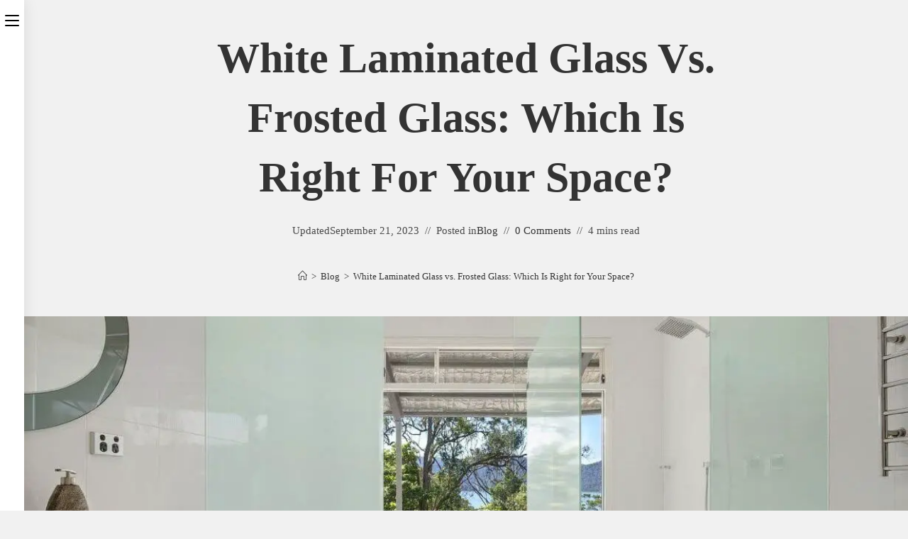

--- FILE ---
content_type: text/html; charset=UTF-8
request_url: https://remotestylist.com/white-laminated-glass-vs-frosted-glass/
body_size: 29157
content:
<!DOCTYPE html><html class="html" lang="en-US"><head><meta charset="UTF-8"/>
<script>var __ezHttpConsent={setByCat:function(src,tagType,attributes,category,force,customSetScriptFn=null){var setScript=function(){if(force||window.ezTcfConsent[category]){if(typeof customSetScriptFn==='function'){customSetScriptFn();}else{var scriptElement=document.createElement(tagType);scriptElement.src=src;attributes.forEach(function(attr){for(var key in attr){if(attr.hasOwnProperty(key)){scriptElement.setAttribute(key,attr[key]);}}});var firstScript=document.getElementsByTagName(tagType)[0];firstScript.parentNode.insertBefore(scriptElement,firstScript);}}};if(force||(window.ezTcfConsent&&window.ezTcfConsent.loaded)){setScript();}else if(typeof getEzConsentData==="function"){getEzConsentData().then(function(ezTcfConsent){if(ezTcfConsent&&ezTcfConsent.loaded){setScript();}else{console.error("cannot get ez consent data");force=true;setScript();}});}else{force=true;setScript();console.error("getEzConsentData is not a function");}},};</script>
<script>var ezTcfConsent=window.ezTcfConsent?window.ezTcfConsent:{loaded:false,store_info:false,develop_and_improve_services:false,measure_ad_performance:false,measure_content_performance:false,select_basic_ads:false,create_ad_profile:false,select_personalized_ads:false,create_content_profile:false,select_personalized_content:false,understand_audiences:false,use_limited_data_to_select_content:false,};function getEzConsentData(){return new Promise(function(resolve){document.addEventListener("ezConsentEvent",function(event){var ezTcfConsent=event.detail.ezTcfConsent;resolve(ezTcfConsent);});});}</script>
<script>if(typeof _setEzCookies!=='function'){function _setEzCookies(ezConsentData){var cookies=window.ezCookieQueue;for(var i=0;i<cookies.length;i++){var cookie=cookies[i];if(ezConsentData&&ezConsentData.loaded&&ezConsentData[cookie.tcfCategory]){document.cookie=cookie.name+"="+cookie.value;}}}}
window.ezCookieQueue=window.ezCookieQueue||[];if(typeof addEzCookies!=='function'){function addEzCookies(arr){window.ezCookieQueue=[...window.ezCookieQueue,...arr];}}
addEzCookies([{name:"ezoab_667147",value:"mod281-c; Path=/; Domain=remotestylist.com; Max-Age=7200",tcfCategory:"store_info",isEzoic:"true",},{name:"ezosuibasgeneris-1",value:"176b1c93-950b-44f8-74c4-e6d8d16669e9; Path=/; Domain=remotestylist.com; Expires=Thu, 14 Jan 2027 17:37:48 UTC; Secure; SameSite=None",tcfCategory:"understand_audiences",isEzoic:"true",}]);if(window.ezTcfConsent&&window.ezTcfConsent.loaded){_setEzCookies(window.ezTcfConsent);}else if(typeof getEzConsentData==="function"){getEzConsentData().then(function(ezTcfConsent){if(ezTcfConsent&&ezTcfConsent.loaded){_setEzCookies(window.ezTcfConsent);}else{console.error("cannot get ez consent data");_setEzCookies(window.ezTcfConsent);}});}else{console.error("getEzConsentData is not a function");_setEzCookies(window.ezTcfConsent);}</script><script type="text/javascript" data-ezscrex='false' data-cfasync='false'>window._ezaq = Object.assign({"edge_cache_status":11,"edge_response_time":4173,"url":"https://remotestylist.com/white-laminated-glass-vs-frosted-glass/"}, typeof window._ezaq !== "undefined" ? window._ezaq : {});</script><script type="text/javascript" data-ezscrex='false' data-cfasync='false'>window._ezaq = Object.assign({"ab_test_id":"mod281-c"}, typeof window._ezaq !== "undefined" ? window._ezaq : {});window.__ez=window.__ez||{};window.__ez.tf={};</script><script type="text/javascript" data-ezscrex='false' data-cfasync='false'>window.ezDisableAds = true;</script>
<script data-ezscrex='false' data-cfasync='false' data-pagespeed-no-defer>var __ez=__ez||{};__ez.stms=Date.now();__ez.evt={};__ez.script={};__ez.ck=__ez.ck||{};__ez.template={};__ez.template.isOrig=true;__ez.queue=__ez.queue||function(){var e=0,i=0,t=[],n=!1,o=[],r=[],s=!0,a=function(e,i,n,o,r,s,a){var l=arguments.length>7&&void 0!==arguments[7]?arguments[7]:window,d=this;this.name=e,this.funcName=i,this.parameters=null===n?null:w(n)?n:[n],this.isBlock=o,this.blockedBy=r,this.deleteWhenComplete=s,this.isError=!1,this.isComplete=!1,this.isInitialized=!1,this.proceedIfError=a,this.fWindow=l,this.isTimeDelay=!1,this.process=function(){f("... func = "+e),d.isInitialized=!0,d.isComplete=!0,f("... func.apply: "+e);var i=d.funcName.split("."),n=null,o=this.fWindow||window;i.length>3||(n=3===i.length?o[i[0]][i[1]][i[2]]:2===i.length?o[i[0]][i[1]]:o[d.funcName]),null!=n&&n.apply(null,this.parameters),!0===d.deleteWhenComplete&&delete t[e],!0===d.isBlock&&(f("----- F'D: "+d.name),m())}},l=function(e,i,t,n,o,r,s){var a=arguments.length>7&&void 0!==arguments[7]?arguments[7]:window,l=this;this.name=e,this.path=i,this.async=o,this.defer=r,this.isBlock=t,this.blockedBy=n,this.isInitialized=!1,this.isError=!1,this.isComplete=!1,this.proceedIfError=s,this.fWindow=a,this.isTimeDelay=!1,this.isPath=function(e){return"/"===e[0]&&"/"!==e[1]},this.getSrc=function(e){return void 0!==window.__ezScriptHost&&this.isPath(e)&&"banger.js"!==this.name?window.__ezScriptHost+e:e},this.process=function(){l.isInitialized=!0,f("... file = "+e);var i=this.fWindow?this.fWindow.document:document,t=i.createElement("script");t.src=this.getSrc(this.path),!0===o?t.async=!0:!0===r&&(t.defer=!0),t.onerror=function(){var e={url:window.location.href,name:l.name,path:l.path,user_agent:window.navigator.userAgent};"undefined"!=typeof _ezaq&&(e.pageview_id=_ezaq.page_view_id);var i=encodeURIComponent(JSON.stringify(e)),t=new XMLHttpRequest;t.open("GET","//g.ezoic.net/ezqlog?d="+i,!0),t.send(),f("----- ERR'D: "+l.name),l.isError=!0,!0===l.isBlock&&m()},t.onreadystatechange=t.onload=function(){var e=t.readyState;f("----- F'D: "+l.name),e&&!/loaded|complete/.test(e)||(l.isComplete=!0,!0===l.isBlock&&m())},i.getElementsByTagName("head")[0].appendChild(t)}},d=function(e,i){this.name=e,this.path="",this.async=!1,this.defer=!1,this.isBlock=!1,this.blockedBy=[],this.isInitialized=!0,this.isError=!1,this.isComplete=i,this.proceedIfError=!1,this.isTimeDelay=!1,this.process=function(){}};function c(e,i,n,s,a,d,c,u,f){var m=new l(e,i,n,s,a,d,c,f);!0===u?o[e]=m:r[e]=m,t[e]=m,h(m)}function h(e){!0!==u(e)&&0!=s&&e.process()}function u(e){if(!0===e.isTimeDelay&&!1===n)return f(e.name+" blocked = TIME DELAY!"),!0;if(w(e.blockedBy))for(var i=0;i<e.blockedBy.length;i++){var o=e.blockedBy[i];if(!1===t.hasOwnProperty(o))return f(e.name+" blocked = "+o),!0;if(!0===e.proceedIfError&&!0===t[o].isError)return!1;if(!1===t[o].isComplete)return f(e.name+" blocked = "+o),!0}return!1}function f(e){var i=window.location.href,t=new RegExp("[?&]ezq=([^&#]*)","i").exec(i);"1"===(t?t[1]:null)&&console.debug(e)}function m(){++e>200||(f("let's go"),p(o),p(r))}function p(e){for(var i in e)if(!1!==e.hasOwnProperty(i)){var t=e[i];!0===t.isComplete||u(t)||!0===t.isInitialized||!0===t.isError?!0===t.isError?f(t.name+": error"):!0===t.isComplete?f(t.name+": complete already"):!0===t.isInitialized&&f(t.name+": initialized already"):t.process()}}function w(e){return"[object Array]"==Object.prototype.toString.call(e)}return window.addEventListener("load",(function(){setTimeout((function(){n=!0,f("TDELAY -----"),m()}),5e3)}),!1),{addFile:c,addFileOnce:function(e,i,n,o,r,s,a,l,d){t[e]||c(e,i,n,o,r,s,a,l,d)},addDelayFile:function(e,i){var n=new l(e,i,!1,[],!1,!1,!0);n.isTimeDelay=!0,f(e+" ...  FILE! TDELAY"),r[e]=n,t[e]=n,h(n)},addFunc:function(e,n,s,l,d,c,u,f,m,p){!0===c&&(e=e+"_"+i++);var w=new a(e,n,s,l,d,u,f,p);!0===m?o[e]=w:r[e]=w,t[e]=w,h(w)},addDelayFunc:function(e,i,n){var o=new a(e,i,n,!1,[],!0,!0);o.isTimeDelay=!0,f(e+" ...  FUNCTION! TDELAY"),r[e]=o,t[e]=o,h(o)},items:t,processAll:m,setallowLoad:function(e){s=e},markLoaded:function(e){if(e&&0!==e.length){if(e in t){var i=t[e];!0===i.isComplete?f(i.name+" "+e+": error loaded duplicate"):(i.isComplete=!0,i.isInitialized=!0)}else t[e]=new d(e,!0);f("markLoaded dummyfile: "+t[e].name)}},logWhatsBlocked:function(){for(var e in t)!1!==t.hasOwnProperty(e)&&u(t[e])}}}();__ez.evt.add=function(e,t,n){e.addEventListener?e.addEventListener(t,n,!1):e.attachEvent?e.attachEvent("on"+t,n):e["on"+t]=n()},__ez.evt.remove=function(e,t,n){e.removeEventListener?e.removeEventListener(t,n,!1):e.detachEvent?e.detachEvent("on"+t,n):delete e["on"+t]};__ez.script.add=function(e){var t=document.createElement("script");t.src=e,t.async=!0,t.type="text/javascript",document.getElementsByTagName("head")[0].appendChild(t)};__ez.dot=__ez.dot||{};__ez.queue.addFileOnce('/detroitchicago/boise.js', '/detroitchicago/boise.js?gcb=195-0&cb=5', true, [], true, false, true, false);__ez.queue.addFileOnce('/parsonsmaize/abilene.js', '/parsonsmaize/abilene.js?gcb=195-0&cb=b20dfef28c', true, [], true, false, true, false);__ez.queue.addFileOnce('/parsonsmaize/mulvane.js', '/parsonsmaize/mulvane.js?gcb=195-0&cb=e75e48eec0', true, ['/parsonsmaize/abilene.js'], true, false, true, false);__ez.queue.addFileOnce('/detroitchicago/birmingham.js', '/detroitchicago/birmingham.js?gcb=195-0&cb=539c47377c', true, ['/parsonsmaize/abilene.js'], true, false, true, false);</script>
<script data-ezscrex="false" type="text/javascript" data-cfasync="false">window._ezaq = Object.assign({"ad_cache_level":0,"adpicker_placement_cnt":0,"ai_placeholder_cache_level":0,"ai_placeholder_placement_cnt":-1,"author":"Kelly Fallis","domain":"remotestylist.com","domain_id":667147,"ezcache_level":0,"ezcache_skip_code":14,"has_bad_image":0,"has_bad_words":0,"is_sitespeed":0,"lt_cache_level":0,"publish_date":"2023-09-21","response_size":119236,"response_size_orig":113474,"response_time_orig":4513,"template_id":5,"url":"https://remotestylist.com/white-laminated-glass-vs-frosted-glass/","word_count":0,"worst_bad_word_level":0}, typeof window._ezaq !== "undefined" ? window._ezaq : {});__ez.queue.markLoaded('ezaqBaseReady');</script>
<script type='text/javascript' data-ezscrex='false' data-cfasync='false'>
window.ezAnalyticsStatic = true;

function analyticsAddScript(script) {
	var ezDynamic = document.createElement('script');
	ezDynamic.type = 'text/javascript';
	ezDynamic.innerHTML = script;
	document.head.appendChild(ezDynamic);
}
function getCookiesWithPrefix() {
    var allCookies = document.cookie.split(';');
    var cookiesWithPrefix = {};

    for (var i = 0; i < allCookies.length; i++) {
        var cookie = allCookies[i].trim();

        for (var j = 0; j < arguments.length; j++) {
            var prefix = arguments[j];
            if (cookie.indexOf(prefix) === 0) {
                var cookieParts = cookie.split('=');
                var cookieName = cookieParts[0];
                var cookieValue = cookieParts.slice(1).join('=');
                cookiesWithPrefix[cookieName] = decodeURIComponent(cookieValue);
                break; // Once matched, no need to check other prefixes
            }
        }
    }

    return cookiesWithPrefix;
}
function productAnalytics() {
	var d = {"pr":[6],"omd5":"0126785d49abfb65fd823082d9da53de","nar":"risk score"};
	d.u = _ezaq.url;
	d.p = _ezaq.page_view_id;
	d.v = _ezaq.visit_uuid;
	d.ab = _ezaq.ab_test_id;
	d.e = JSON.stringify(_ezaq);
	d.ref = document.referrer;
	d.c = getCookiesWithPrefix('active_template', 'ez', 'lp_');
	if(typeof ez_utmParams !== 'undefined') {
		d.utm = ez_utmParams;
	}

	var dataText = JSON.stringify(d);
	var xhr = new XMLHttpRequest();
	xhr.open('POST','/ezais/analytics?cb=1', true);
	xhr.onload = function () {
		if (xhr.status!=200) {
            return;
		}

        if(document.readyState !== 'loading') {
            analyticsAddScript(xhr.response);
            return;
        }

        var eventFunc = function() {
            if(document.readyState === 'loading') {
                return;
            }
            document.removeEventListener('readystatechange', eventFunc, false);
            analyticsAddScript(xhr.response);
        };

        document.addEventListener('readystatechange', eventFunc, false);
	};
	xhr.setRequestHeader('Content-Type','text/plain');
	xhr.send(dataText);
}
__ez.queue.addFunc("productAnalytics", "productAnalytics", null, true, ['ezaqBaseReady'], false, false, false, true);
</script><base href="https://remotestylist.com/white-laminated-glass-vs-frosted-glass/"/>
    <meta name="google-adsense-account" content="ca-pub-3212476252311690"/>
	
	<link rel="profile" href="https://gmpg.org/xfn/11"/>

	<meta name="robots" content="index, follow, max-image-preview:large, max-snippet:-1, max-video-preview:-1"/>
<link rel="pingback" href="https://remotestylist.com/xmlrpc.php"/>
<meta name="viewport" content="width=device-width, initial-scale=1"/>
	<!-- This site is optimized with the Yoast SEO plugin v23.6 - https://yoast.com/wordpress/plugins/seo/ -->
	<title>White Laminated Glass vs. Frosted Glass: Which Is Right for Your Space?</title>
	<link rel="canonical" href="https://remotestylist.com/white-laminated-glass-vs-frosted-glass/"/>
	<meta property="og:locale" content="en_US"/>
	<meta property="og:type" content="article"/>
	<meta property="og:title" content="White Laminated Glass vs. Frosted Glass: Which Is Right for Your Space?"/>
	<meta property="og:description" content="In today’s architectural and interior design landscape, the choice of glass for windows, doors, and partitions plays a crucial role in defining the aesthetics and functionality of a space. Two popular options that often come into consideration are white laminated glass and frosted glass. While both have their unique attributes, they cater to different needs […]"/>
	<meta property="og:url" content="https://remotestylist.com/white-laminated-glass-vs-frosted-glass/"/>
	<meta property="og:site_name" content="Remote Stylist"/>
	<meta property="article:published_time" content="2023-09-21T21:04:00+00:00"/>
	<meta property="article:modified_time" content="2023-09-21T21:04:27+00:00"/>
	<meta property="og:image" content="https://remotestylist.com/wp-content/uploads/2023/09/white-laminated-glass-vs-frosted-2.jpg"/>
	<meta property="og:image:width" content="1200"/>
	<meta property="og:image:height" content="800"/>
	<meta property="og:image:type" content="image/jpeg"/>
	<meta name="author" content="Kelly Fallis"/>
	<meta name="twitter:card" content="summary_large_image"/>
	<meta name="twitter:label1" content="Written by"/>
	<meta name="twitter:data1" content="Kelly Fallis"/>
	<meta name="twitter:label2" content="Est. reading time"/>
	<meta name="twitter:data2" content="4 minutes"/>
	<script type="application/ld+json" class="yoast-schema-graph">{"@context":"https://schema.org","@graph":[{"@type":"WebPage","@id":"https://remotestylist.com/white-laminated-glass-vs-frosted-glass/","url":"https://remotestylist.com/white-laminated-glass-vs-frosted-glass/","name":"White Laminated Glass vs. Frosted Glass: Which Is Right for Your Space?","isPartOf":{"@id":"https://remotestylist.com/#website"},"primaryImageOfPage":{"@id":"https://remotestylist.com/white-laminated-glass-vs-frosted-glass/#primaryimage"},"image":{"@id":"https://remotestylist.com/white-laminated-glass-vs-frosted-glass/#primaryimage"},"thumbnailUrl":"https://remotestylist.com/wp-content/uploads/2023/09/white-laminated-glass-vs-frosted-2.jpg","datePublished":"2023-09-21T21:04:00+00:00","dateModified":"2023-09-21T21:04:27+00:00","author":{"@id":"https://remotestylist.com/#/schema/person/8aa802f735d452c626427e04208448a9"},"breadcrumb":{"@id":"https://remotestylist.com/white-laminated-glass-vs-frosted-glass/#breadcrumb"},"inLanguage":"en-US","potentialAction":[{"@type":"ReadAction","target":["https://remotestylist.com/white-laminated-glass-vs-frosted-glass/"]}]},{"@type":"ImageObject","inLanguage":"en-US","@id":"https://remotestylist.com/white-laminated-glass-vs-frosted-glass/#primaryimage","url":"https://remotestylist.com/wp-content/uploads/2023/09/white-laminated-glass-vs-frosted-2.jpg","contentUrl":"https://remotestylist.com/wp-content/uploads/2023/09/white-laminated-glass-vs-frosted-2.jpg","width":1200,"height":800},{"@type":"BreadcrumbList","@id":"https://remotestylist.com/white-laminated-glass-vs-frosted-glass/#breadcrumb","itemListElement":[{"@type":"ListItem","position":1,"name":"Home","item":"https://remotestylist.com/"},{"@type":"ListItem","position":2,"name":"White Laminated Glass vs. Frosted Glass: Which Is Right for Your Space?"}]},{"@type":"WebSite","@id":"https://remotestylist.com/#website","url":"https://remotestylist.com/","name":"Remote Stylist","description":"","potentialAction":[{"@type":"SearchAction","target":{"@type":"EntryPoint","urlTemplate":"https://remotestylist.com/?s={search_term_string}"},"query-input":{"@type":"PropertyValueSpecification","valueRequired":true,"valueName":"search_term_string"}}],"inLanguage":"en-US"},{"@type":"Person","@id":"https://remotestylist.com/#/schema/person/8aa802f735d452c626427e04208448a9","name":"Kelly Fallis","image":{"@type":"ImageObject","inLanguage":"en-US","@id":"https://remotestylist.com/#/schema/person/image/","url":"https://secure.gravatar.com/avatar/623e544f25dfcd98118073e3371594daaf89963dfdf946ed7c0bd10eb78e2ab1?s=96&d=mm&r=g","contentUrl":"https://secure.gravatar.com/avatar/623e544f25dfcd98118073e3371594daaf89963dfdf946ed7c0bd10eb78e2ab1?s=96&d=mm&r=g","caption":"Kelly Fallis"},"sameAs":["http://remotestylist.com"]}]}</script>
	<!-- / Yoast SEO plugin. -->


<link rel="alternate" title="oEmbed (JSON)" type="application/json+oembed" href="https://remotestylist.com/wp-json/oembed/1.0/embed?url=https%3A%2F%2Fremotestylist.com%2Fwhite-laminated-glass-vs-frosted-glass%2F"/>
<link rel="alternate" title="oEmbed (XML)" type="text/xml+oembed" href="https://remotestylist.com/wp-json/oembed/1.0/embed?url=https%3A%2F%2Fremotestylist.com%2Fwhite-laminated-glass-vs-frosted-glass%2F&amp;format=xml"/>
<style id="wp-img-auto-sizes-contain-inline-css">
img:is([sizes=auto i],[sizes^="auto," i]){contain-intrinsic-size:3000px 1500px}
/*# sourceURL=wp-img-auto-sizes-contain-inline-css */
</style>
<style id="wp-emoji-styles-inline-css">

	img.wp-smiley, img.emoji {
		display: inline !important;
		border: none !important;
		box-shadow: none !important;
		height: 1em !important;
		width: 1em !important;
		margin: 0 0.07em !important;
		vertical-align: -0.1em !important;
		background: none !important;
		padding: 0 !important;
	}
/*# sourceURL=wp-emoji-styles-inline-css */
</style>
<link rel="stylesheet" id="wp-block-library-css" href="https://remotestylist.com/wp-includes/css/dist/block-library/style.min.css?ver=6.9" media="all"/>
<style id="wp-block-image-inline-css">
.wp-block-image>a,.wp-block-image>figure>a{display:inline-block}.wp-block-image img{box-sizing:border-box;height:auto;max-width:100%;vertical-align:bottom}@media not (prefers-reduced-motion){.wp-block-image img.hide{visibility:hidden}.wp-block-image img.show{animation:show-content-image .4s}}.wp-block-image[style*=border-radius] img,.wp-block-image[style*=border-radius]>a{border-radius:inherit}.wp-block-image.has-custom-border img{box-sizing:border-box}.wp-block-image.aligncenter{text-align:center}.wp-block-image.alignfull>a,.wp-block-image.alignwide>a{width:100%}.wp-block-image.alignfull img,.wp-block-image.alignwide img{height:auto;width:100%}.wp-block-image .aligncenter,.wp-block-image .alignleft,.wp-block-image .alignright,.wp-block-image.aligncenter,.wp-block-image.alignleft,.wp-block-image.alignright{display:table}.wp-block-image .aligncenter>figcaption,.wp-block-image .alignleft>figcaption,.wp-block-image .alignright>figcaption,.wp-block-image.aligncenter>figcaption,.wp-block-image.alignleft>figcaption,.wp-block-image.alignright>figcaption{caption-side:bottom;display:table-caption}.wp-block-image .alignleft{float:left;margin:.5em 1em .5em 0}.wp-block-image .alignright{float:right;margin:.5em 0 .5em 1em}.wp-block-image .aligncenter{margin-left:auto;margin-right:auto}.wp-block-image :where(figcaption){margin-bottom:1em;margin-top:.5em}.wp-block-image.is-style-circle-mask img{border-radius:9999px}@supports ((-webkit-mask-image:none) or (mask-image:none)) or (-webkit-mask-image:none){.wp-block-image.is-style-circle-mask img{border-radius:0;-webkit-mask-image:url('data:image/svg+xml;utf8,<svg viewBox="0 0 100 100" xmlns="http://www.w3.org/2000/svg"><circle cx="50" cy="50" r="50"/></svg>');mask-image:url('data:image/svg+xml;utf8,<svg viewBox="0 0 100 100" xmlns="http://www.w3.org/2000/svg"><circle cx="50" cy="50" r="50"/></svg>');mask-mode:alpha;-webkit-mask-position:center;mask-position:center;-webkit-mask-repeat:no-repeat;mask-repeat:no-repeat;-webkit-mask-size:contain;mask-size:contain}}:root :where(.wp-block-image.is-style-rounded img,.wp-block-image .is-style-rounded img){border-radius:9999px}.wp-block-image figure{margin:0}.wp-lightbox-container{display:flex;flex-direction:column;position:relative}.wp-lightbox-container img{cursor:zoom-in}.wp-lightbox-container img:hover+button{opacity:1}.wp-lightbox-container button{align-items:center;backdrop-filter:blur(16px) saturate(180%);background-color:#5a5a5a40;border:none;border-radius:4px;cursor:zoom-in;display:flex;height:20px;justify-content:center;opacity:0;padding:0;position:absolute;right:16px;text-align:center;top:16px;width:20px;z-index:100}@media not (prefers-reduced-motion){.wp-lightbox-container button{transition:opacity .2s ease}}.wp-lightbox-container button:focus-visible{outline:3px auto #5a5a5a40;outline:3px auto -webkit-focus-ring-color;outline-offset:3px}.wp-lightbox-container button:hover{cursor:pointer;opacity:1}.wp-lightbox-container button:focus{opacity:1}.wp-lightbox-container button:focus,.wp-lightbox-container button:hover,.wp-lightbox-container button:not(:hover):not(:active):not(.has-background){background-color:#5a5a5a40;border:none}.wp-lightbox-overlay{box-sizing:border-box;cursor:zoom-out;height:100vh;left:0;overflow:hidden;position:fixed;top:0;visibility:hidden;width:100%;z-index:100000}.wp-lightbox-overlay .close-button{align-items:center;cursor:pointer;display:flex;justify-content:center;min-height:40px;min-width:40px;padding:0;position:absolute;right:calc(env(safe-area-inset-right) + 16px);top:calc(env(safe-area-inset-top) + 16px);z-index:5000000}.wp-lightbox-overlay .close-button:focus,.wp-lightbox-overlay .close-button:hover,.wp-lightbox-overlay .close-button:not(:hover):not(:active):not(.has-background){background:none;border:none}.wp-lightbox-overlay .lightbox-image-container{height:var(--wp--lightbox-container-height);left:50%;overflow:hidden;position:absolute;top:50%;transform:translate(-50%,-50%);transform-origin:top left;width:var(--wp--lightbox-container-width);z-index:9999999999}.wp-lightbox-overlay .wp-block-image{align-items:center;box-sizing:border-box;display:flex;height:100%;justify-content:center;margin:0;position:relative;transform-origin:0 0;width:100%;z-index:3000000}.wp-lightbox-overlay .wp-block-image img{height:var(--wp--lightbox-image-height);min-height:var(--wp--lightbox-image-height);min-width:var(--wp--lightbox-image-width);width:var(--wp--lightbox-image-width)}.wp-lightbox-overlay .wp-block-image figcaption{display:none}.wp-lightbox-overlay button{background:none;border:none}.wp-lightbox-overlay .scrim{background-color:#fff;height:100%;opacity:.9;position:absolute;width:100%;z-index:2000000}.wp-lightbox-overlay.active{visibility:visible}@media not (prefers-reduced-motion){.wp-lightbox-overlay.active{animation:turn-on-visibility .25s both}.wp-lightbox-overlay.active img{animation:turn-on-visibility .35s both}.wp-lightbox-overlay.show-closing-animation:not(.active){animation:turn-off-visibility .35s both}.wp-lightbox-overlay.show-closing-animation:not(.active) img{animation:turn-off-visibility .25s both}.wp-lightbox-overlay.zoom.active{animation:none;opacity:1;visibility:visible}.wp-lightbox-overlay.zoom.active .lightbox-image-container{animation:lightbox-zoom-in .4s}.wp-lightbox-overlay.zoom.active .lightbox-image-container img{animation:none}.wp-lightbox-overlay.zoom.active .scrim{animation:turn-on-visibility .4s forwards}.wp-lightbox-overlay.zoom.show-closing-animation:not(.active){animation:none}.wp-lightbox-overlay.zoom.show-closing-animation:not(.active) .lightbox-image-container{animation:lightbox-zoom-out .4s}.wp-lightbox-overlay.zoom.show-closing-animation:not(.active) .lightbox-image-container img{animation:none}.wp-lightbox-overlay.zoom.show-closing-animation:not(.active) .scrim{animation:turn-off-visibility .4s forwards}}@keyframes show-content-image{0%{visibility:hidden}99%{visibility:hidden}to{visibility:visible}}@keyframes turn-on-visibility{0%{opacity:0}to{opacity:1}}@keyframes turn-off-visibility{0%{opacity:1;visibility:visible}99%{opacity:0;visibility:visible}to{opacity:0;visibility:hidden}}@keyframes lightbox-zoom-in{0%{transform:translate(calc((-100vw + var(--wp--lightbox-scrollbar-width))/2 + var(--wp--lightbox-initial-left-position)),calc(-50vh + var(--wp--lightbox-initial-top-position))) scale(var(--wp--lightbox-scale))}to{transform:translate(-50%,-50%) scale(1)}}@keyframes lightbox-zoom-out{0%{transform:translate(-50%,-50%) scale(1);visibility:visible}99%{visibility:visible}to{transform:translate(calc((-100vw + var(--wp--lightbox-scrollbar-width))/2 + var(--wp--lightbox-initial-left-position)),calc(-50vh + var(--wp--lightbox-initial-top-position))) scale(var(--wp--lightbox-scale));visibility:hidden}}
/*# sourceURL=https://remotestylist.com/wp-includes/blocks/image/style.min.css */
</style>
<style id="wp-block-image-theme-inline-css">
:root :where(.wp-block-image figcaption){color:#555;font-size:13px;text-align:center}.is-dark-theme :root :where(.wp-block-image figcaption){color:#ffffffa6}.wp-block-image{margin:0 0 1em}
/*# sourceURL=https://remotestylist.com/wp-includes/blocks/image/theme.min.css */
</style>
<style id="wp-block-list-inline-css">
ol,ul{box-sizing:border-box}:root :where(.wp-block-list.has-background){padding:1.25em 2.375em}
/*# sourceURL=https://remotestylist.com/wp-includes/blocks/list/style.min.css */
</style>
<style id="wp-block-search-inline-css">
.wp-block-search__button{margin-left:10px;word-break:normal}.wp-block-search__button.has-icon{line-height:0}.wp-block-search__button svg{height:1.25em;min-height:24px;min-width:24px;width:1.25em;fill:currentColor;vertical-align:text-bottom}:where(.wp-block-search__button){border:1px solid #ccc;padding:6px 10px}.wp-block-search__inside-wrapper{display:flex;flex:auto;flex-wrap:nowrap;max-width:100%}.wp-block-search__label{width:100%}.wp-block-search.wp-block-search__button-only .wp-block-search__button{box-sizing:border-box;display:flex;flex-shrink:0;justify-content:center;margin-left:0;max-width:100%}.wp-block-search.wp-block-search__button-only .wp-block-search__inside-wrapper{min-width:0!important;transition-property:width}.wp-block-search.wp-block-search__button-only .wp-block-search__input{flex-basis:100%;transition-duration:.3s}.wp-block-search.wp-block-search__button-only.wp-block-search__searchfield-hidden,.wp-block-search.wp-block-search__button-only.wp-block-search__searchfield-hidden .wp-block-search__inside-wrapper{overflow:hidden}.wp-block-search.wp-block-search__button-only.wp-block-search__searchfield-hidden .wp-block-search__input{border-left-width:0!important;border-right-width:0!important;flex-basis:0;flex-grow:0;margin:0;min-width:0!important;padding-left:0!important;padding-right:0!important;width:0!important}:where(.wp-block-search__input){appearance:none;border:1px solid #949494;flex-grow:1;font-family:inherit;font-size:inherit;font-style:inherit;font-weight:inherit;letter-spacing:inherit;line-height:inherit;margin-left:0;margin-right:0;min-width:3rem;padding:8px;text-decoration:unset!important;text-transform:inherit}:where(.wp-block-search__button-inside .wp-block-search__inside-wrapper){background-color:#fff;border:1px solid #949494;box-sizing:border-box;padding:4px}:where(.wp-block-search__button-inside .wp-block-search__inside-wrapper) .wp-block-search__input{border:none;border-radius:0;padding:0 4px}:where(.wp-block-search__button-inside .wp-block-search__inside-wrapper) .wp-block-search__input:focus{outline:none}:where(.wp-block-search__button-inside .wp-block-search__inside-wrapper) :where(.wp-block-search__button){padding:4px 8px}.wp-block-search.aligncenter .wp-block-search__inside-wrapper{margin:auto}.wp-block[data-align=right] .wp-block-search.wp-block-search__button-only .wp-block-search__inside-wrapper{float:right}
/*# sourceURL=https://remotestylist.com/wp-includes/blocks/search/style.min.css */
</style>
<style id="wp-block-search-theme-inline-css">
.wp-block-search .wp-block-search__label{font-weight:700}.wp-block-search__button{border:1px solid #ccc;padding:.375em .625em}
/*# sourceURL=https://remotestylist.com/wp-includes/blocks/search/theme.min.css */
</style>
<style id="global-styles-inline-css">
:root{--wp--preset--aspect-ratio--square: 1;--wp--preset--aspect-ratio--4-3: 4/3;--wp--preset--aspect-ratio--3-4: 3/4;--wp--preset--aspect-ratio--3-2: 3/2;--wp--preset--aspect-ratio--2-3: 2/3;--wp--preset--aspect-ratio--16-9: 16/9;--wp--preset--aspect-ratio--9-16: 9/16;--wp--preset--color--black: #000000;--wp--preset--color--cyan-bluish-gray: #abb8c3;--wp--preset--color--white: #ffffff;--wp--preset--color--pale-pink: #f78da7;--wp--preset--color--vivid-red: #cf2e2e;--wp--preset--color--luminous-vivid-orange: #ff6900;--wp--preset--color--luminous-vivid-amber: #fcb900;--wp--preset--color--light-green-cyan: #7bdcb5;--wp--preset--color--vivid-green-cyan: #00d084;--wp--preset--color--pale-cyan-blue: #8ed1fc;--wp--preset--color--vivid-cyan-blue: #0693e3;--wp--preset--color--vivid-purple: #9b51e0;--wp--preset--gradient--vivid-cyan-blue-to-vivid-purple: linear-gradient(135deg,rgb(6,147,227) 0%,rgb(155,81,224) 100%);--wp--preset--gradient--light-green-cyan-to-vivid-green-cyan: linear-gradient(135deg,rgb(122,220,180) 0%,rgb(0,208,130) 100%);--wp--preset--gradient--luminous-vivid-amber-to-luminous-vivid-orange: linear-gradient(135deg,rgb(252,185,0) 0%,rgb(255,105,0) 100%);--wp--preset--gradient--luminous-vivid-orange-to-vivid-red: linear-gradient(135deg,rgb(255,105,0) 0%,rgb(207,46,46) 100%);--wp--preset--gradient--very-light-gray-to-cyan-bluish-gray: linear-gradient(135deg,rgb(238,238,238) 0%,rgb(169,184,195) 100%);--wp--preset--gradient--cool-to-warm-spectrum: linear-gradient(135deg,rgb(74,234,220) 0%,rgb(151,120,209) 20%,rgb(207,42,186) 40%,rgb(238,44,130) 60%,rgb(251,105,98) 80%,rgb(254,248,76) 100%);--wp--preset--gradient--blush-light-purple: linear-gradient(135deg,rgb(255,206,236) 0%,rgb(152,150,240) 100%);--wp--preset--gradient--blush-bordeaux: linear-gradient(135deg,rgb(254,205,165) 0%,rgb(254,45,45) 50%,rgb(107,0,62) 100%);--wp--preset--gradient--luminous-dusk: linear-gradient(135deg,rgb(255,203,112) 0%,rgb(199,81,192) 50%,rgb(65,88,208) 100%);--wp--preset--gradient--pale-ocean: linear-gradient(135deg,rgb(255,245,203) 0%,rgb(182,227,212) 50%,rgb(51,167,181) 100%);--wp--preset--gradient--electric-grass: linear-gradient(135deg,rgb(202,248,128) 0%,rgb(113,206,126) 100%);--wp--preset--gradient--midnight: linear-gradient(135deg,rgb(2,3,129) 0%,rgb(40,116,252) 100%);--wp--preset--font-size--small: 13px;--wp--preset--font-size--medium: 20px;--wp--preset--font-size--large: 36px;--wp--preset--font-size--x-large: 42px;--wp--preset--spacing--20: 0.44rem;--wp--preset--spacing--30: 0.67rem;--wp--preset--spacing--40: 1rem;--wp--preset--spacing--50: 1.5rem;--wp--preset--spacing--60: 2.25rem;--wp--preset--spacing--70: 3.38rem;--wp--preset--spacing--80: 5.06rem;--wp--preset--shadow--natural: 6px 6px 9px rgba(0, 0, 0, 0.2);--wp--preset--shadow--deep: 12px 12px 50px rgba(0, 0, 0, 0.4);--wp--preset--shadow--sharp: 6px 6px 0px rgba(0, 0, 0, 0.2);--wp--preset--shadow--outlined: 6px 6px 0px -3px rgb(255, 255, 255), 6px 6px rgb(0, 0, 0);--wp--preset--shadow--crisp: 6px 6px 0px rgb(0, 0, 0);}:where(.is-layout-flex){gap: 0.5em;}:where(.is-layout-grid){gap: 0.5em;}body .is-layout-flex{display: flex;}.is-layout-flex{flex-wrap: wrap;align-items: center;}.is-layout-flex > :is(*, div){margin: 0;}body .is-layout-grid{display: grid;}.is-layout-grid > :is(*, div){margin: 0;}:where(.wp-block-columns.is-layout-flex){gap: 2em;}:where(.wp-block-columns.is-layout-grid){gap: 2em;}:where(.wp-block-post-template.is-layout-flex){gap: 1.25em;}:where(.wp-block-post-template.is-layout-grid){gap: 1.25em;}.has-black-color{color: var(--wp--preset--color--black) !important;}.has-cyan-bluish-gray-color{color: var(--wp--preset--color--cyan-bluish-gray) !important;}.has-white-color{color: var(--wp--preset--color--white) !important;}.has-pale-pink-color{color: var(--wp--preset--color--pale-pink) !important;}.has-vivid-red-color{color: var(--wp--preset--color--vivid-red) !important;}.has-luminous-vivid-orange-color{color: var(--wp--preset--color--luminous-vivid-orange) !important;}.has-luminous-vivid-amber-color{color: var(--wp--preset--color--luminous-vivid-amber) !important;}.has-light-green-cyan-color{color: var(--wp--preset--color--light-green-cyan) !important;}.has-vivid-green-cyan-color{color: var(--wp--preset--color--vivid-green-cyan) !important;}.has-pale-cyan-blue-color{color: var(--wp--preset--color--pale-cyan-blue) !important;}.has-vivid-cyan-blue-color{color: var(--wp--preset--color--vivid-cyan-blue) !important;}.has-vivid-purple-color{color: var(--wp--preset--color--vivid-purple) !important;}.has-black-background-color{background-color: var(--wp--preset--color--black) !important;}.has-cyan-bluish-gray-background-color{background-color: var(--wp--preset--color--cyan-bluish-gray) !important;}.has-white-background-color{background-color: var(--wp--preset--color--white) !important;}.has-pale-pink-background-color{background-color: var(--wp--preset--color--pale-pink) !important;}.has-vivid-red-background-color{background-color: var(--wp--preset--color--vivid-red) !important;}.has-luminous-vivid-orange-background-color{background-color: var(--wp--preset--color--luminous-vivid-orange) !important;}.has-luminous-vivid-amber-background-color{background-color: var(--wp--preset--color--luminous-vivid-amber) !important;}.has-light-green-cyan-background-color{background-color: var(--wp--preset--color--light-green-cyan) !important;}.has-vivid-green-cyan-background-color{background-color: var(--wp--preset--color--vivid-green-cyan) !important;}.has-pale-cyan-blue-background-color{background-color: var(--wp--preset--color--pale-cyan-blue) !important;}.has-vivid-cyan-blue-background-color{background-color: var(--wp--preset--color--vivid-cyan-blue) !important;}.has-vivid-purple-background-color{background-color: var(--wp--preset--color--vivid-purple) !important;}.has-black-border-color{border-color: var(--wp--preset--color--black) !important;}.has-cyan-bluish-gray-border-color{border-color: var(--wp--preset--color--cyan-bluish-gray) !important;}.has-white-border-color{border-color: var(--wp--preset--color--white) !important;}.has-pale-pink-border-color{border-color: var(--wp--preset--color--pale-pink) !important;}.has-vivid-red-border-color{border-color: var(--wp--preset--color--vivid-red) !important;}.has-luminous-vivid-orange-border-color{border-color: var(--wp--preset--color--luminous-vivid-orange) !important;}.has-luminous-vivid-amber-border-color{border-color: var(--wp--preset--color--luminous-vivid-amber) !important;}.has-light-green-cyan-border-color{border-color: var(--wp--preset--color--light-green-cyan) !important;}.has-vivid-green-cyan-border-color{border-color: var(--wp--preset--color--vivid-green-cyan) !important;}.has-pale-cyan-blue-border-color{border-color: var(--wp--preset--color--pale-cyan-blue) !important;}.has-vivid-cyan-blue-border-color{border-color: var(--wp--preset--color--vivid-cyan-blue) !important;}.has-vivid-purple-border-color{border-color: var(--wp--preset--color--vivid-purple) !important;}.has-vivid-cyan-blue-to-vivid-purple-gradient-background{background: var(--wp--preset--gradient--vivid-cyan-blue-to-vivid-purple) !important;}.has-light-green-cyan-to-vivid-green-cyan-gradient-background{background: var(--wp--preset--gradient--light-green-cyan-to-vivid-green-cyan) !important;}.has-luminous-vivid-amber-to-luminous-vivid-orange-gradient-background{background: var(--wp--preset--gradient--luminous-vivid-amber-to-luminous-vivid-orange) !important;}.has-luminous-vivid-orange-to-vivid-red-gradient-background{background: var(--wp--preset--gradient--luminous-vivid-orange-to-vivid-red) !important;}.has-very-light-gray-to-cyan-bluish-gray-gradient-background{background: var(--wp--preset--gradient--very-light-gray-to-cyan-bluish-gray) !important;}.has-cool-to-warm-spectrum-gradient-background{background: var(--wp--preset--gradient--cool-to-warm-spectrum) !important;}.has-blush-light-purple-gradient-background{background: var(--wp--preset--gradient--blush-light-purple) !important;}.has-blush-bordeaux-gradient-background{background: var(--wp--preset--gradient--blush-bordeaux) !important;}.has-luminous-dusk-gradient-background{background: var(--wp--preset--gradient--luminous-dusk) !important;}.has-pale-ocean-gradient-background{background: var(--wp--preset--gradient--pale-ocean) !important;}.has-electric-grass-gradient-background{background: var(--wp--preset--gradient--electric-grass) !important;}.has-midnight-gradient-background{background: var(--wp--preset--gradient--midnight) !important;}.has-small-font-size{font-size: var(--wp--preset--font-size--small) !important;}.has-medium-font-size{font-size: var(--wp--preset--font-size--medium) !important;}.has-large-font-size{font-size: var(--wp--preset--font-size--large) !important;}.has-x-large-font-size{font-size: var(--wp--preset--font-size--x-large) !important;}
/*# sourceURL=global-styles-inline-css */
</style>

<style id="classic-theme-styles-inline-css">
/*! This file is auto-generated */
.wp-block-button__link{color:#fff;background-color:#32373c;border-radius:9999px;box-shadow:none;text-decoration:none;padding:calc(.667em + 2px) calc(1.333em + 2px);font-size:1.125em}.wp-block-file__button{background:#32373c;color:#fff;text-decoration:none}
/*# sourceURL=/wp-includes/css/classic-themes.min.css */
</style>
<link rel="stylesheet" id="ez-toc-css" href="https://remotestylist.com/wp-content/plugins/easy-table-of-contents/assets/css/screen.min.css?ver=2.0.69.1" media="all"/>
<style id="ez-toc-inline-css">
div#ez-toc-container .ez-toc-title {font-size: 120%;}div#ez-toc-container .ez-toc-title {font-weight: 500;}div#ez-toc-container ul li {font-size: 95%;}div#ez-toc-container ul li {font-weight: 500;}div#ez-toc-container nav ul ul li {font-size: 90%;}
.ez-toc-container-direction {direction: ltr;}.ez-toc-counter ul{counter-reset: item ;}.ez-toc-counter nav ul li a::before {content: counters(item, '.', decimal) '. ';display: inline-block;counter-increment: item;flex-grow: 0;flex-shrink: 0;margin-right: .2em; float: left; }.ez-toc-widget-direction {direction: ltr;}.ez-toc-widget-container ul{counter-reset: item ;}.ez-toc-widget-container nav ul li a::before {content: counters(item, '.', decimal) '. ';display: inline-block;counter-increment: item;flex-grow: 0;flex-shrink: 0;margin-right: .2em; float: left; }
/*# sourceURL=ez-toc-inline-css */
</style>
<link rel="stylesheet" id="font-awesome-css" href="https://remotestylist.com/wp-content/themes/oceanwp/assets/fonts/fontawesome/css/all.min.css?ver=6.4.2" media="all"/>
<link rel="stylesheet" id="simple-line-icons-css" href="https://remotestylist.com/wp-content/themes/oceanwp/assets/css/third/simple-line-icons.min.css?ver=2.4.0" media="all"/>
<link rel="stylesheet" id="oceanwp-style-css" href="https://remotestylist.com/wp-content/themes/oceanwp/assets/css/style.min.css?ver=4.0.0" media="all"/>
<style id="oceanwp-style-inline-css">
div.wpforms-container-full .wpforms-form input[type=submit]:hover,
			div.wpforms-container-full .wpforms-form input[type=submit]:focus,
			div.wpforms-container-full .wpforms-form input[type=submit]:active,
			div.wpforms-container-full .wpforms-form button[type=submit]:hover,
			div.wpforms-container-full .wpforms-form button[type=submit]:focus,
			div.wpforms-container-full .wpforms-form button[type=submit]:active,
			div.wpforms-container-full .wpforms-form .wpforms-page-button:hover,
			div.wpforms-container-full .wpforms-form .wpforms-page-button:active,
			div.wpforms-container-full .wpforms-form .wpforms-page-button:focus {
				border: none;
			}
/*# sourceURL=oceanwp-style-inline-css */
</style>
<link rel="stylesheet" id="oceanwp-blog-headers-css" href="https://remotestylist.com/wp-content/themes/oceanwp/assets/css/blog/blog-post-headers.css?ver=4.0.0" media="all"/>
<link rel="stylesheet" id="oceanwp-hamburgers-css" href="https://remotestylist.com/wp-content/themes/oceanwp/assets/css/third/hamburgers/hamburgers.min.css?ver=4.0.0" media="all"/>
<link rel="stylesheet" id="oceanwp-minus-css" href="https://remotestylist.com/wp-content/themes/oceanwp/assets/css/third/hamburgers/types/minus.css?ver=4.0.0" media="all"/>
<link rel="stylesheet" id="oceanwp-spin-css" href="https://remotestylist.com/wp-content/themes/oceanwp/assets/css/third/hamburgers/types/spin.css?ver=4.0.0" media="all"/>
<link rel="stylesheet" id="ow-perfect-scrollbar-css" href="https://remotestylist.com/wp-content/themes/oceanwp/assets/css/third/perfect-scrollbar.css?ver=1.5.0" media="all"/>
<link rel="stylesheet" id="oe-widgets-style-css" href="https://remotestylist.com/wp-content/plugins/ocean-extra/assets/css/widgets.css?ver=6.9" media="all"/>
<link rel="stylesheet" id="oss-social-share-style-css" href="https://remotestylist.com/wp-content/plugins/ocean-social-sharing/assets/css/style.min.css?ver=6.9" media="all"/>
<link rel="stylesheet" id="wp-block-paragraph-css" href="https://remotestylist.com/wp-includes/blocks/paragraph/style.min.css?ver=6.9" media="all"/>
<link rel="stylesheet" id="wp-block-heading-css" href="https://remotestylist.com/wp-includes/blocks/heading/style.min.css?ver=6.9" media="all"/>
<link rel="stylesheet" id="yarppRelatedCss-css" href="https://remotestylist.com/wp-content/plugins/yet-another-related-posts-plugin/style/related.css?ver=5.30.10" media="all"/>
<script src="https://remotestylist.com/wp-includes/js/jquery/jquery.min.js?ver=3.7.1" id="jquery-core-js"></script>
<script src="https://remotestylist.com/wp-includes/js/jquery/jquery-migrate.min.js?ver=3.4.1" id="jquery-migrate-js"></script>
<link rel="https://api.w.org/" href="https://remotestylist.com/wp-json/"/><link rel="alternate" title="JSON" type="application/json" href="https://remotestylist.com/wp-json/wp/v2/posts/4891"/><!-- start Simple Custom CSS and JS -->
<style>
.page-header-title{color:#fff;}

</style>
<!-- end Simple Custom CSS and JS -->
<!-- start Simple Custom CSS and JS -->
<style>
<!DOCTYPE html>
<html>
<head>
    <title>Home Decor Budget Calculator</title>
    <link rel="stylesheet" href="styles.css">
</head>
<body>
    <div class="container">
        <h1 class="title">Home Decor Budget Calculator</h1>

        <div class="calculator">
            <label for="budget" class="label">Your Budget (USD):</label>
            <input type="number" id="budget" class="input" placeholder="Enter your budget" />

            <h2 class="section-title">Expense Items</h2>
            <div class="expense-item">
                <input type="text" class="item-name input" placeholder="Item Name" />
                <input type="number" class="item-cost input" placeholder="Cost" />
                <button id="add-item" class="button">Add Expense Item</button>
            </div>

            <div class="added-items">
                <h2 class="section-title">Added Items</h2>
                <ul id="item-list">
                    <!-- Added items will be displayed here -->
                </ul>
            </div>

            <h2 class="result-title">Budget Summary</h2>
            <div class="results">
                <div class="result">
                    <span class="result-label">Total Budget:</span>
                    <span class="result-value" id="total-budget">$0.00</span>
                </div>
                <div class="result">
                    <span class="result-label">Total Expenses:</span>
                    <span class="result-value" id="total-expenses">$0.00</span>
                </div>
                <div class="result">
                    <span class="result-label">Remaining Budget:</span>
                    <span class="result-value" id="remaining-budget">$0.00</span>
                </div>
            </div>
            <button id="calculate" class="button calculate-button">Calculate</button>
        </div>
    </div>

    <script src="script.js"></script>
</body>
</html>
</style>
<!-- end Simple Custom CSS and JS -->
<!-- start Simple Custom CSS and JS -->
<script>
document.addEventListener("DOMContentLoaded", function () {
    const budgetInput = document.getElementById("budget");
    const addItemButton = document.getElementById("add-item");
    const totalBudget = document.getElementById("total-budget");
    const totalExpenses = document.getElementById("total-expenses");
    const remainingBudget = document.getElementById("remaining-budget");
    const itemNameInput = document.querySelector(".item-name");
    const itemCostInput = document.querySelector(".item-cost");
    const itemList = document.getElementById("item-list");

    let expenses = [];
    let budget = 0;

    addItemButton.addEventListener("click", function () {
        const itemName = itemNameInput.value;
        const itemCost = parseFloat(itemCostInput.value);

        if (itemName && itemCost) {
            expenses.push({ name: itemName, cost: itemCost });
            updateExpenses();
            displayItems();
            // Clear item name and cost inputs
            itemNameInput.value = "";
            itemCostInput.value = "";
        }
    });

    function updateExpenses() {
        let expenseTotal = 0;

        expenses.forEach(function (item) {
            expenseTotal += item.cost;
        });

        totalExpenses.textContent = expenseTotal.toFixed(2);

        // Calculate the Remaining Budget
        const remaining = budget - expenseTotal;
        remainingBudget.textContent = remaining.toFixed(2);

        // Calculate the Total Budget by adding expenses back to the remaining budget
        totalBudget.textContent = (remaining + expenseTotal).toFixed(2);
    }

    function displayItems() {
        itemList.innerHTML = ""; // Clear the list
        expenses.forEach(function (item) {
            const listItem = document.createElement("li");
            listItem.textContent = `${item.name}: $${item.cost.toFixed(2)}`;
            itemList.appendChild(listItem);
        });
    }

    document.getElementById("calculate").addEventListener("click", function () {
        budget = parseFloat(budgetInput.value);
        totalBudget.textContent = budget.toFixed(2); // Set the Total Budget to the initial budget value
        updateExpenses();
    });
});
</script>
<!-- end Simple Custom CSS and JS -->
<meta name="generator" content="Elementor 3.24.7; features: additional_custom_breakpoints; settings: css_print_method-external, google_font-enabled, font_display-auto"/>
			<style>
				.e-con.e-parent:nth-of-type(n+4):not(.e-lazyloaded):not(.e-no-lazyload),
				.e-con.e-parent:nth-of-type(n+4):not(.e-lazyloaded):not(.e-no-lazyload) * {
					background-image: none !important;
				}
				@media screen and (max-height: 1024px) {
					.e-con.e-parent:nth-of-type(n+3):not(.e-lazyloaded):not(.e-no-lazyload),
					.e-con.e-parent:nth-of-type(n+3):not(.e-lazyloaded):not(.e-no-lazyload) * {
						background-image: none !important;
					}
				}
				@media screen and (max-height: 640px) {
					.e-con.e-parent:nth-of-type(n+2):not(.e-lazyloaded):not(.e-no-lazyload),
					.e-con.e-parent:nth-of-type(n+2):not(.e-lazyloaded):not(.e-no-lazyload) * {
						background-image: none !important;
					}
				}
			</style>
			<link rel="icon" href="https://remotestylist.com/wp-content/uploads/2023/04/cropped-icon-RS-32x32.png" sizes="32x32"/>
<link rel="icon" href="https://remotestylist.com/wp-content/uploads/2023/04/cropped-icon-RS-192x192.png" sizes="192x192"/>
<link rel="apple-touch-icon" href="https://remotestylist.com/wp-content/uploads/2023/04/cropped-icon-RS-180x180.png"/>
<meta name="msapplication-TileImage" content="https://remotestylist.com/wp-content/uploads/2023/04/cropped-icon-RS-270x270.png"/>
		<style id="wp-custom-css">
			.oceanwp-about-me .oceanwp-about-me-avatar img{max-width:150px}		</style>
		<!-- OceanWP CSS -->
<style type="text/css">
/* Colors */a:hover,a.light:hover,.theme-heading .text::before,.theme-heading .text::after,#top-bar-content >a:hover,#top-bar-social li.oceanwp-email a:hover,#site-navigation-wrap .dropdown-menu >li >a:hover,#site-header.medium-header #medium-searchform button:hover,.oceanwp-mobile-menu-icon a:hover,.blog-entry.post .blog-entry-header .entry-title a:hover,.blog-entry.post .blog-entry-readmore a:hover,.blog-entry.thumbnail-entry .blog-entry-category a,ul.meta li a:hover,.dropcap,.single nav.post-navigation .nav-links .title,body .related-post-title a:hover,body #wp-calendar caption,body .contact-info-widget.default i,body .contact-info-widget.big-icons i,body .custom-links-widget .oceanwp-custom-links li a:hover,body .custom-links-widget .oceanwp-custom-links li a:hover:before,body .posts-thumbnails-widget li a:hover,body .social-widget li.oceanwp-email a:hover,.comment-author .comment-meta .comment-reply-link,#respond #cancel-comment-reply-link:hover,#footer-widgets .footer-box a:hover,#footer-bottom a:hover,#footer-bottom #footer-bottom-menu a:hover,.sidr a:hover,.sidr-class-dropdown-toggle:hover,.sidr-class-menu-item-has-children.active >a,.sidr-class-menu-item-has-children.active >a >.sidr-class-dropdown-toggle,input[type=checkbox]:checked:before{color:#fe5252}.single nav.post-navigation .nav-links .title .owp-icon use,.blog-entry.post .blog-entry-readmore a:hover .owp-icon use,body .contact-info-widget.default .owp-icon use,body .contact-info-widget.big-icons .owp-icon use{stroke:#fe5252}input[type="button"],input[type="reset"],input[type="submit"],button[type="submit"],.button,#site-navigation-wrap .dropdown-menu >li.btn >a >span,.thumbnail:hover i,.thumbnail:hover .link-post-svg-icon,.post-quote-content,.omw-modal .omw-close-modal,body .contact-info-widget.big-icons li:hover i,body .contact-info-widget.big-icons li:hover .owp-icon,body div.wpforms-container-full .wpforms-form input[type=submit],body div.wpforms-container-full .wpforms-form button[type=submit],body div.wpforms-container-full .wpforms-form .wpforms-page-button{background-color:#fe5252}.widget-title{border-color:#fe5252}blockquote{border-color:#fe5252}.wp-block-quote{border-color:#fe5252}#searchform-dropdown{border-color:#fe5252}.dropdown-menu .sub-menu{border-color:#fe5252}.blog-entry.large-entry .blog-entry-readmore a:hover{border-color:#fe5252}.oceanwp-newsletter-form-wrap input[type="email"]:focus{border-color:#fe5252}.social-widget li.oceanwp-email a:hover{border-color:#fe5252}#respond #cancel-comment-reply-link:hover{border-color:#fe5252}body .contact-info-widget.big-icons li:hover i{border-color:#fe5252}body .contact-info-widget.big-icons li:hover .owp-icon{border-color:#fe5252}#footer-widgets .oceanwp-newsletter-form-wrap input[type="email"]:focus{border-color:#fe5252}input[type="button"]:hover,input[type="reset"]:hover,input[type="submit"]:hover,button[type="submit"]:hover,input[type="button"]:focus,input[type="reset"]:focus,input[type="submit"]:focus,button[type="submit"]:focus,.button:hover,.button:focus,#site-navigation-wrap .dropdown-menu >li.btn >a:hover >span,.post-quote-author,.omw-modal .omw-close-modal:hover,body div.wpforms-container-full .wpforms-form input[type=submit]:hover,body div.wpforms-container-full .wpforms-form button[type=submit]:hover,body div.wpforms-container-full .wpforms-form .wpforms-page-button:hover{background-color:#af3838}a:hover{color:#fe5252}a:hover .owp-icon use{stroke:#fe5252}body .theme-button,body input[type="submit"],body button[type="submit"],body button,body .button,body div.wpforms-container-full .wpforms-form input[type=submit],body div.wpforms-container-full .wpforms-form button[type=submit],body div.wpforms-container-full .wpforms-form .wpforms-page-button{border-color:#ffffff}body .theme-button:hover,body input[type="submit"]:hover,body button[type="submit"]:hover,body button:hover,body .button:hover,body div.wpforms-container-full .wpforms-form input[type=submit]:hover,body div.wpforms-container-full .wpforms-form input[type=submit]:active,body div.wpforms-container-full .wpforms-form button[type=submit]:hover,body div.wpforms-container-full .wpforms-form button[type=submit]:active,body div.wpforms-container-full .wpforms-form .wpforms-page-button:hover,body div.wpforms-container-full .wpforms-form .wpforms-page-button:active{border-color:#ffffff}.page-header{color:}.site-breadcrumbs,.background-image-page-header .site-breadcrumbs{color:#ffffff}.site-breadcrumbs ul li .breadcrumb-sep,.site-breadcrumbs ol li .breadcrumb-sep{color:#e8e8e8}.site-breadcrumbs a,.background-image-page-header .site-breadcrumbs a{color:#ffffff}.site-breadcrumbs a .owp-icon use,.background-image-page-header .site-breadcrumbs a .owp-icon use{stroke:#ffffff}.site-breadcrumbs a:hover,.background-image-page-header .site-breadcrumbs a:hover{color:#fe5252}.site-breadcrumbs a:hover .owp-icon use,.background-image-page-header .site-breadcrumbs a:hover .owp-icon use{stroke:#fe5252}/* OceanWP Style Settings CSS */.theme-button,input[type="submit"],button[type="submit"],button,.button,body div.wpforms-container-full .wpforms-form input[type=submit],body div.wpforms-container-full .wpforms-form button[type=submit],body div.wpforms-container-full .wpforms-form .wpforms-page-button{border-style:solid}.theme-button,input[type="submit"],button[type="submit"],button,.button,body div.wpforms-container-full .wpforms-form input[type=submit],body div.wpforms-container-full .wpforms-form button[type=submit],body div.wpforms-container-full .wpforms-form .wpforms-page-button{border-width:1px}form input[type="text"],form input[type="password"],form input[type="email"],form input[type="url"],form input[type="date"],form input[type="month"],form input[type="time"],form input[type="datetime"],form input[type="datetime-local"],form input[type="week"],form input[type="number"],form input[type="search"],form input[type="tel"],form input[type="color"],form select,form textarea,.woocommerce .woocommerce-checkout .select2-container--default .select2-selection--single{border-style:solid}body div.wpforms-container-full .wpforms-form input[type=date],body div.wpforms-container-full .wpforms-form input[type=datetime],body div.wpforms-container-full .wpforms-form input[type=datetime-local],body div.wpforms-container-full .wpforms-form input[type=email],body div.wpforms-container-full .wpforms-form input[type=month],body div.wpforms-container-full .wpforms-form input[type=number],body div.wpforms-container-full .wpforms-form input[type=password],body div.wpforms-container-full .wpforms-form input[type=range],body div.wpforms-container-full .wpforms-form input[type=search],body div.wpforms-container-full .wpforms-form input[type=tel],body div.wpforms-container-full .wpforms-form input[type=text],body div.wpforms-container-full .wpforms-form input[type=time],body div.wpforms-container-full .wpforms-form input[type=url],body div.wpforms-container-full .wpforms-form input[type=week],body div.wpforms-container-full .wpforms-form select,body div.wpforms-container-full .wpforms-form textarea{border-style:solid}form input[type="text"],form input[type="password"],form input[type="email"],form input[type="url"],form input[type="date"],form input[type="month"],form input[type="time"],form input[type="datetime"],form input[type="datetime-local"],form input[type="week"],form input[type="number"],form input[type="search"],form input[type="tel"],form input[type="color"],form select,form textarea{border-radius:3px}body div.wpforms-container-full .wpforms-form input[type=date],body div.wpforms-container-full .wpforms-form input[type=datetime],body div.wpforms-container-full .wpforms-form input[type=datetime-local],body div.wpforms-container-full .wpforms-form input[type=email],body div.wpforms-container-full .wpforms-form input[type=month],body div.wpforms-container-full .wpforms-form input[type=number],body div.wpforms-container-full .wpforms-form input[type=password],body div.wpforms-container-full .wpforms-form input[type=range],body div.wpforms-container-full .wpforms-form input[type=search],body div.wpforms-container-full .wpforms-form input[type=tel],body div.wpforms-container-full .wpforms-form input[type=text],body div.wpforms-container-full .wpforms-form input[type=time],body div.wpforms-container-full .wpforms-form input[type=url],body div.wpforms-container-full .wpforms-form input[type=week],body div.wpforms-container-full .wpforms-form select,body div.wpforms-container-full .wpforms-form textarea{border-radius:3px}/* Header */#site-header.has-header-media .overlay-header-media{background-color:rgba(0,0,0,0.5)}#site-logo #site-logo-inner a img,#site-header.center-header #site-navigation-wrap .middle-site-logo a img{max-width:120px}.oceanwp-social-menu ul li a,.oceanwp-social-menu .colored ul li a,.oceanwp-social-menu .minimal ul li a,.oceanwp-social-menu .dark ul li a{font-size:12px}.oceanwp-social-menu ul li a .owp-icon,.oceanwp-social-menu .colored ul li a .owp-icon,.oceanwp-social-menu .minimal ul li a .owp-icon,.oceanwp-social-menu .dark ul li a .owp-icon{width:12px;height:12px}.oceanwp-social-menu ul li a{border-radius:50%}.oceanwp-social-menu ul li a{padding:8px}.oceanwp-social-menu ul li a{margin:0 4px 0 4px}#site-logo.has-responsive-logo .responsive-logo-link img{max-height:60px}.mobile-menu .hamburger-inner,.mobile-menu .hamburger-inner::before,.mobile-menu .hamburger-inner::after{background-color:#000000}/* Footer Widgets */#footer-widgets{padding:0}#footer-widgets{background-color:#111111}#footer-widgets,#footer-widgets p,#footer-widgets li a:before,#footer-widgets .contact-info-widget span.oceanwp-contact-title,#footer-widgets .recent-posts-date,#footer-widgets .recent-posts-comments,#footer-widgets .widget-recent-posts-icons li .fa{color:#ffffff}#footer-widgets .footer-box a:hover,#footer-widgets a:hover{color:#fe5252}.page-header{background-color:#111111}/* Typography */body{font-family:Poppins;font-size:13px}#site-navigation-wrap .dropdown-menu >li >a,#site-header.full_screen-header .fs-dropdown-menu >li >a,#site-header.top-header #site-navigation-wrap .dropdown-menu >li >a,#site-header.center-header #site-navigation-wrap .dropdown-menu >li >a,#site-header.medium-header #site-navigation-wrap .dropdown-menu >li >a,.oceanwp-mobile-menu-icon a{font-size:12px;font-weight:600;text-transform:uppercase}.sidebar-box .widget-title,.sidebar-box.widget_block .wp-block-heading{font-size:16px}
</style><script type='text/javascript'>
var ezoTemplate = 'orig_site';
var ezouid = '1';
var ezoFormfactor = '1';
</script><script data-ezscrex="false" type='text/javascript'>
var soc_app_id = '0';
var did = 667147;
var ezdomain = 'remotestylist.com';
var ezoicSearchable = 1;
</script></head>

<body class="wp-singular post-template-default single single-post postid-4891 single-format-standard wp-embed-responsive wp-theme-oceanwp oceanwp-theme dropdown-mobile separate-layout vertical-header-style left-header default-collapse default-breakpoint has-sidebar content-right-sidebar post-in-category-blog has-breadcrumbs elementor-default elementor-kit-" itemscope="itemscope" itemtype="https://schema.org/Article">

	
	
	<div id="outer-wrap" class="site clr">

		<a class="skip-link screen-reader-text" href="#main">Skip to content</a>

		
		<div id="wrap" class="clr">

			
			
<header id="site-header" class="vertical-header has-social has-shadow vh-center-logo clr" data-height="0" itemscope="itemscope" itemtype="https://schema.org/WPHeader" role="banner">

	
		

<div id="site-header-inner" class="clr container">

	

<div id="site-logo" class="clr has-responsive-logo" itemscope="" itemtype="https://schema.org/Brand">

	
	<div id="site-logo-inner" class="clr">

						<a href="https://remotestylist.com/" rel="home" class="site-title site-logo-text">Remote Stylist</a>
				
	</div><!-- #site-logo-inner -->

	
	
</div><!-- #site-logo -->


	
					<div id="site-navigation-wrap" class="clr">
			
			
			
			<nav id="site-navigation" class="navigation main-navigation clr" itemscope="itemscope" itemtype="https://schema.org/SiteNavigationElement" role="navigation">

				<ul id="menu-main-menu" class="main-menu dropdown-menu"><li id="menu-item-114" class="menu-item menu-item-type-post_type menu-item-object-page menu-item-home menu-item-114"><a href="https://remotestylist.com/" class="menu-link"><span class="text-wrap">Home</span></a></li><li id="menu-item-115" class="menu-item menu-item-type-taxonomy menu-item-object-category menu-item-115"><a href="https://remotestylist.com/furniture/" class="menu-link"><span class="text-wrap">Furniture</span></a></li><li id="menu-item-116" class="menu-item menu-item-type-taxonomy menu-item-object-category menu-item-116"><a href="https://remotestylist.com/tools/" class="menu-link"><span class="text-wrap">Tools</span></a></li><li id="menu-item-117" class="menu-item menu-item-type-taxonomy menu-item-object-category menu-item-117"><a href="https://remotestylist.com/kitchen/" class="menu-link"><span class="text-wrap">Kitchen</span></a></li><li id="menu-item-207" class="menu-item menu-item-type-taxonomy menu-item-object-category current-post-ancestor current-menu-parent current-post-parent menu-item-207"><a href="https://remotestylist.com/blog/" class="menu-link"><span class="text-wrap">Blog</span></a></li><li id="menu-item-10103" class="menu-item menu-item-type-taxonomy menu-item-object-category menu-item-10103"><a href="https://remotestylist.com/carpeting/" class="menu-link"><span class="text-wrap">Carpeting</span></a></li><li id="menu-item-136" class="menu-item menu-item-type-post_type menu-item-object-page menu-item-136"><a href="https://remotestylist.com/contact-us/" class="menu-link"><span class="text-wrap">Contact Us</span></a></li><li id="menu-item-816" class="menu-item menu-item-type-post_type menu-item-object-page menu-item-816"><a href="https://remotestylist.com/privacy-policy/" class="menu-link"><span class="text-wrap">Privacy Policy</span></a></li><li id="menu-item-6474" class="menu-item menu-item-type-post_type menu-item-object-page menu-item-6474"><a href="https://remotestylist.com/home-decor-budget-calculator/" class="menu-link"><span class="text-wrap">Home Decor Budget Calculator</span></a></li><li id="menu-item-10106" class="menu-item menu-item-type-post_type menu-item-object-page menu-item-10106"><a href="https://remotestylist.com/furniture-budget-calculator/" class="menu-link"><span class="text-wrap">Furniture Budget Calculator</span></a></li></ul>
			</nav><!-- #site-navigation -->

			
			
					</div><!-- #site-navigation-wrap -->
			
		
	
		
		
<div class="oceanwp-social-menu clr social-with-style">

	<div class="social-menu-inner clr dark">

		
			<ul aria-label="Social links">

				
			</ul>

		
	</div>

</div>

		
		
	
	
	<div class="oceanwp-mobile-menu-icon clr mobile-right">

		
		
		
		<a href="https://remotestylist.com/#mobile-menu-toggle" class="mobile-menu" aria-label="Mobile Menu">
							<div class="hamburger hamburger--minus" aria-expanded="false" role="navigation">
					<div class="hamburger-box">
						<div class="hamburger-inner"></div>
					</div>
				</div>
						</a>

		
		
		
	</div><!-- #oceanwp-mobile-menu-navbar -->

	

	
<a href="https://remotestylist.com/#vertical-header-toggle" class="vertical-toggle"><span class="screen-reader-text">Toggle the button to expand or collapse the Menu</span>
	<div class="hamburger hamburger--spin">
		<div class="hamburger-box">
			<div class="hamburger-inner"></div>
		</div>
	</div>
</a>

</div>


<div id="mobile-dropdown" class="clr">

	<nav class="clr has-social" itemscope="itemscope" itemtype="https://schema.org/SiteNavigationElement">

		<ul id="menu-main-menu-1" class="menu"><li class="menu-item menu-item-type-post_type menu-item-object-page menu-item-home menu-item-114"><a href="https://remotestylist.com/">Home</a></li>
<li class="menu-item menu-item-type-taxonomy menu-item-object-category menu-item-115"><a href="https://remotestylist.com/furniture/">Furniture</a></li>
<li class="menu-item menu-item-type-taxonomy menu-item-object-category menu-item-116"><a href="https://remotestylist.com/tools/">Tools</a></li>
<li class="menu-item menu-item-type-taxonomy menu-item-object-category menu-item-117"><a href="https://remotestylist.com/kitchen/">Kitchen</a></li>
<li class="menu-item menu-item-type-taxonomy menu-item-object-category current-post-ancestor current-menu-parent current-post-parent menu-item-207"><a href="https://remotestylist.com/blog/">Blog</a></li>
<li class="menu-item menu-item-type-taxonomy menu-item-object-category menu-item-10103"><a href="https://remotestylist.com/carpeting/">Carpeting</a></li>
<li class="menu-item menu-item-type-post_type menu-item-object-page menu-item-136"><a href="https://remotestylist.com/contact-us/">Contact Us</a></li>
<li class="menu-item menu-item-type-post_type menu-item-object-page menu-item-816"><a href="https://remotestylist.com/privacy-policy/">Privacy Policy</a></li>
<li class="menu-item menu-item-type-post_type menu-item-object-page menu-item-6474"><a href="https://remotestylist.com/home-decor-budget-calculator/">Home Decor Budget Calculator</a></li>
<li class="menu-item menu-item-type-post_type menu-item-object-page menu-item-10106"><a href="https://remotestylist.com/furniture-budget-calculator/">Furniture Budget Calculator</a></li>
</ul>
<div class="oceanwp-social-menu clr social-with-style">

	<div class="social-menu-inner clr dark">

		
			<ul aria-label="Social links">

				
			</ul>

		
	</div>

</div>

	</nav>

</div>


		
		
</header><!-- #site-header -->


			
			<main id="main" class="site-main clr" role="main">

				
<div class="ocean-single-post-header single-post-header-wrap single-header-ocean-2 sh-container">
	<div class="head-row row-center">
		<div class="col-xs-12 col-l-8 col-ml-9">

			
			<header class="blog-post-title">

				<h1 class="single-post-title">White Laminated Glass vs. Frosted Glass: Which Is Right for Your Space?</h1>
				
					<div class="blog-post-meta">
						
<ul class="meta-item meta-style-2 hms-style-stylish">

	
		
		
						<li class="meta-mod-date">Updated <time class="meta-mod-date updated" datetime-local="2023-09-21T21:04:27+00:00">September 21, 2023</time></li>
		
		
		
		
		
	
		
		
		
					<li class="meta-cat">Posted in <a href="https://remotestylist.com/blog/" rel="category tag">Blog</a></li>
		
		
		
		
	
		
		
		
		
		
		
					<li class="meta-comments"><a href="https://remotestylist.com/white-laminated-glass-vs-frosted-glass/#respond" class="comments-link">0 Comments</a></li>
		
	
		
		
		
		
		
					<li class="meta-rt">4 mins read</li>
		
		
	
</ul>

					</div><!-- .blog-post-meta -->

				
															<div class="blog-post-breadcrumbs">
							<nav role="navigation" aria-label="Breadcrumbs" class="site-breadcrumbs clr position-"><ol class="trail-items" itemscope="" itemtype="http://schema.org/BreadcrumbList"><meta name="numberOfItems" content="3"/><meta name="itemListOrder" content="Ascending"/><li class="trail-item trail-begin" itemprop="itemListElement" itemscope="" itemtype="https://schema.org/ListItem"><a href="https://remotestylist.com" rel="home" aria-label="Home" itemprop="item"><span itemprop="name"><i class=" icon-home" aria-hidden="true" role="img"></i><span class="breadcrumb-home has-icon">Home</span></span></a><span class="breadcrumb-sep">&gt;</span><meta itemprop="position" content="1"/></li><li class="trail-item" itemprop="itemListElement" itemscope="" itemtype="https://schema.org/ListItem"><a href="https://remotestylist.com/blog/" itemprop="item"><span itemprop="name">Blog</span></a><span class="breadcrumb-sep">&gt;</span><meta itemprop="position" content="2"/></li><li class="trail-item trail-end" itemprop="itemListElement" itemscope="" itemtype="https://schema.org/ListItem"><span itemprop="name"><a href="https://remotestylist.com/white-laminated-glass-vs-frosted-glass/">White Laminated Glass vs. Frosted Glass: Which Is Right for Your Space?</a></span><meta itemprop="position" content="3"/></li></ol></nav>						</div>
									
			</header><!-- .blog-post-title -->

			
		</div>
	</div>
</div>

<figure class="post-thumbnail ocean-sh-2"><img width="1200" height="800" src="https://remotestylist.com/wp-content/uploads/2023/09/white-laminated-glass-vs-frosted-2.jpg" class="attachment-full size-full wp-post-image" alt="" decoding="async" srcset="https://remotestylist.com/wp-content/uploads/2023/09/white-laminated-glass-vs-frosted-2.jpg 1200w, https://remotestylist.com/wp-content/uploads/2023/09/white-laminated-glass-vs-frosted-2-300x200.jpg 300w, https://remotestylist.com/wp-content/uploads/2023/09/white-laminated-glass-vs-frosted-2-1024x683.jpg 1024w, https://remotestylist.com/wp-content/uploads/2023/09/white-laminated-glass-vs-frosted-2-768x512.jpg 768w" sizes="(max-width: 1200px) 100vw, 1200px"/></figure>
	
	<div id="content-wrap" class="container clr">

		
		<div id="primary" class="content-area clr">

			
			<div id="content" class="site-content clr">

				
				
<article id="post-4891">

	

<header class="entry-header clr">
	<h2 class="single-post-title entry-title" itemprop="headline">White Laminated Glass vs. Frosted Glass: Which Is Right for Your Space?</h2><!-- .single-post-title -->
</header><!-- .entry-header -->



<div class="entry-content clr" itemprop="text">
	
<p>In today’s architectural and interior design landscape, the choice of glass for windows, doors, and partitions plays a crucial role in defining the aesthetics and functionality of a space. Two popular options that often come into consideration are white laminated glass and frosted glass. While both have their unique attributes, they cater to different needs and styles. In this article, we’ll explore the differences between white laminated glass and frosted glass to help you make an informed decision for your next project.</p><!-- Ezoic - wp_under_page_title - under_page_title --><div id="ezoic-pub-ad-placeholder-120" data-inserter-version="2"></div><!-- End Ezoic - wp_under_page_title - under_page_title --><!-- Ezoic - wp_under_page_title - under_page_title --><div id="ezoic-pub-ad-placeholder-104" data-inserter-version="2"></div><!-- End Ezoic - wp_under_page_title - under_page_title -->



<div id="ez-toc-container" class="ez-toc-v2_0_69_1 counter-hierarchy ez-toc-counter ez-toc-grey ez-toc-container-direction">
<div class="ez-toc-title-container">
<p class="ez-toc-title" style="cursor:inherit">Table of Contents</p>
<span class="ez-toc-title-toggle"><a href="#" class="ez-toc-pull-right ez-toc-btn ez-toc-btn-xs ez-toc-btn-default ez-toc-toggle" aria-label="Toggle Table of Content"><span class="ez-toc-js-icon-con"><span class=""><span class="eztoc-hide" style="display:none;">Toggle</span><span class="ez-toc-icon-toggle-span"><svg style="fill: #999;color:#999" xmlns="http://www.w3.org/2000/svg" class="list-377408" width="20px" height="20px" viewBox="0 0 24 24" fill="none"><path d="M6 6H4v2h2V6zm14 0H8v2h12V6zM4 11h2v2H4v-2zm16 0H8v2h12v-2zM4 16h2v2H4v-2zm16 0H8v2h12v-2z" fill="currentColor"></path></svg><svg style="fill: #999;color:#999" class="arrow-unsorted-368013" xmlns="http://www.w3.org/2000/svg" width="10px" height="10px" viewBox="0 0 24 24" version="1.2" baseProfile="tiny"><path d="M18.2 9.3l-6.2-6.3-6.2 6.3c-.2.2-.3.4-.3.7s.1.5.3.7c.2.2.4.3.7.3h11c.3 0 .5-.1.7-.3.2-.2.3-.5.3-.7s-.1-.5-.3-.7zM5.8 14.7l6.2 6.3 6.2-6.3c.2-.2.3-.5.3-.7s-.1-.5-.3-.7c-.2-.2-.4-.3-.7-.3h-11c-.3 0-.5.1-.7.3-.2.2-.3.5-.3.7s.1.5.3.7z"></path></svg></span></span></span></a></span></div>
<nav><ul class="ez-toc-list ez-toc-list-level-1 eztoc-toggle-hide-by-default"><li class="ez-toc-page-1 ez-toc-heading-level-2"><a class="ez-toc-link ez-toc-heading-1" href="#Understanding_White_Laminated_Glass" title="Understanding White Laminated Glass">Understanding White Laminated Glass</a><ul class="ez-toc-list-level-3"><li class="ez-toc-heading-level-3"><a class="ez-toc-link ez-toc-heading-2" href="#Advantages_of_White_Laminated_Glass" title="Advantages of White Laminated Glass">Advantages of White Laminated Glass</a></li></ul></li><li class="ez-toc-page-1 ez-toc-heading-level-2"><a class="ez-toc-link ez-toc-heading-3" href="#Exploring_Frosted_Glass" title="Exploring Frosted Glass">Exploring Frosted Glass</a><ul class="ez-toc-list-level-3"><li class="ez-toc-heading-level-3"><a class="ez-toc-link ez-toc-heading-4" href="#Advantages_of_Frosted_Glass" title="Advantages of Frosted Glass">Advantages of Frosted Glass</a></li></ul></li><li class="ez-toc-page-1 ez-toc-heading-level-2"><a class="ez-toc-link ez-toc-heading-5" href="#Choosing_the_Right_Option_for_Your_Space" title="Choosing the Right Option for Your Space">Choosing the Right Option for Your Space</a><ul class="ez-toc-list-level-3"><li class="ez-toc-heading-level-3"><a class="ez-toc-link ez-toc-heading-6" href="#Use_Case" title="Use Case">Use Case</a></li><li class="ez-toc-page-1 ez-toc-heading-level-3"><a class="ez-toc-link ez-toc-heading-7" href="#Aesthetics" title="Aesthetics">Aesthetics</a></li><li class="ez-toc-page-1 ez-toc-heading-level-3"><a class="ez-toc-link ez-toc-heading-8" href="#Safety" title="Safety">Safety</a></li><li class="ez-toc-page-1 ez-toc-heading-level-3"><a class="ez-toc-link ez-toc-heading-9" href="#Lighting" title="Lighting">Lighting</a></li></ul></li><li class="ez-toc-page-1 ez-toc-heading-level-2"><a class="ez-toc-link ez-toc-heading-10" href="#Conclusion" title="Conclusion">Conclusion</a><ul class="ez-toc-list-level-3"><li class="ez-toc-heading-level-3"><a class="ez-toc-link ez-toc-heading-11" href="#FAQs" title="FAQs">FAQs</a></li><li class="ez-toc-page-1 ez-toc-heading-level-3"><a class="ez-toc-link ez-toc-heading-12" href="#Is_white_laminated_glass_suitable_for_exterior_use" title="Is white laminated glass suitable for exterior use?">Is white laminated glass suitable for exterior use?</a></li><li class="ez-toc-page-1 ez-toc-heading-level-3"><a class="ez-toc-link ez-toc-heading-13" href="#Can_frosted_glass_be_customized_with_patterns_or_designs" title="Can frosted glass be customized with patterns or designs?">Can frosted glass be customized with patterns or designs?</a></li><li class="ez-toc-page-1 ez-toc-heading-level-3"><a class="ez-toc-link ez-toc-heading-14" href="#Which_type_of_glass_is_more_energy-efficient" title="Which type of glass is more energy-efficient?">Which type of glass is more energy-efficient?</a></li><li class="ez-toc-page-1 ez-toc-heading-level-3"><a class="ez-toc-link ez-toc-heading-15" href="#Is_frosted_glass_more_expensive_than_white_laminated_glass" title="Is frosted glass more expensive than white laminated glass?">Is frosted glass more expensive than white laminated glass?</a></li><li class="ez-toc-page-1 ez-toc-heading-level-3"><a class="ez-toc-link ez-toc-heading-16" href="#Can_I_combine_both_types_of_glass_in_one_project" title="Can I combine both types of glass in one project?">Can I combine both types of glass in one project?</a></li><li class="ez-toc-page-1 ez-toc-heading-level-3"><a class="ez-toc-link ez-toc-heading-17" href="#Related_posts" title="Related posts:">Related posts:</a></li></ul></li></ul></nav></div>
<h2 class="wp-block-heading"><span class="ez-toc-section" id="Understanding_White_Laminated_Glass"></span>Understanding White Laminated Glass<span class="ez-toc-section-end"></span></h2>



<p>White laminated glass, also known as opaque laminated glass, is a type of safety glass. It is created by sandwiching a layer of polyvinyl butyral (PVB) between two layers of clear glass and then adding a white interlayer. This interlayer not only provides opacity but also enhances the glass’s strength and safety properties.</p>



<h3 class="wp-block-heading"><span class="ez-toc-section" id="Advantages_of_White_Laminated_Glass"></span>Advantages of White Laminated Glass<span class="ez-toc-section-end"></span></h3>



<ol class="wp-block-list">
<li><strong>Privacy</strong>: One of the primary benefits of white laminated glass is its ability to provide privacy without compromising on natural light. It obscures the view from the outside while allowing ample light to filter through.</li><!-- Ezoic - wp_under_first_paragraph - under_first_paragraph --><div id="ezoic-pub-ad-placeholder-112" data-inserter-version="2"></div><!-- End Ezoic - wp_under_first_paragraph - under_first_paragraph --><!-- Ezoic - wp_under_first_paragraph - under_first_paragraph --><div id="ezoic-pub-ad-placeholder-128" data-inserter-version="2"></div><!-- End Ezoic - wp_under_first_paragraph - under_first_paragraph -->



<li><strong>Safety</strong>: Due to its laminated structure, white laminated glass is shatter-resistant. In the event of breakage, the glass fragments adhere to the PVB interlayer, reducing the risk of injury.</li>



<li><strong>Noise Reduction</strong>: White laminated glass also offers good sound insulation properties, making it ideal for spaces where tranquility is essential.</li>



<li><strong>UV Protection</strong>: It blocks a significant portion of harmful UV rays, preventing furniture and interiors from fading over time.</li><!-- Ezoic - wp_under_second_paragraph - under_second_paragraph --><div id="ezoic-pub-ad-placeholder-113" data-inserter-version="2"></div><!-- End Ezoic - wp_under_second_paragraph - under_second_paragraph --><!-- Ezoic - wp_under_second_paragraph - under_second_paragraph --><div id="ezoic-pub-ad-placeholder-129" data-inserter-version="2"></div><!-- End Ezoic - wp_under_second_paragraph - under_second_paragraph -->
</ol>



<h2 class="wp-block-heading"><span class="ez-toc-section" id="Exploring_Frosted_Glass"></span>Exploring Frosted Glass<span class="ez-toc-section-end"></span></h2>



<p>Frosted glass, on the other hand, undergoes a process of sandblasting or acid etching to create a translucent, matte finish. This finish scatters light, diffusing it evenly and eliminating harsh glares.</p>



<h3 class="wp-block-heading"><span class="ez-toc-section" id="Advantages_of_Frosted_Glass"></span>Advantages of Frosted Glass<span class="ez-toc-section-end"></span></h3>



<ol class="wp-block-list">
<li><strong>Aesthetic Appeal</strong>: Frosted glass exudes elegance and sophistication. It adds a touch of style to any interior or exterior application.</li>



<li><strong>Diffused Light</strong>: This glass type allows natural light to enter while diffusing it, creating a soft and even illumination without harsh shadows.</li><!-- Ezoic - wp_mid_content - mid_content --><div id="ezoic-pub-ad-placeholder-114" data-inserter-version="2"></div><!-- End Ezoic - wp_mid_content - mid_content --><!-- Ezoic - wp_mid_content - mid_content --><div id="ezoic-pub-ad-placeholder-130" data-inserter-version="2"></div><!-- End Ezoic - wp_mid_content - mid_content -->



<li><strong>Privacy</strong>: Like white laminated glass, frosted glass also provides privacy by obscuring the view from the outside.</li>



<li><strong>Easy Maintenance</strong>: Frosted glass is easy to clean and doesn’t show fingerprints or smudges as prominently as clear glass.</li>
</ol>



<h2 class="wp-block-heading"><span class="ez-toc-section" id="Choosing_the_Right_Option_for_Your_Space"></span>Choosing the Right Option for Your Space<span class="ez-toc-section-end"></span></h2>



<p>The decision between white laminated glass and frosted glass largely depends on your specific requirements and design preferences. Here are some factors to consider:</p><!-- Ezoic - wp_long_content - long_content --><div id="ezoic-pub-ad-placeholder-115" data-inserter-version="2"></div><!-- End Ezoic - wp_long_content - long_content --><!-- Ezoic - wp_long_content - long_content --><div id="ezoic-pub-ad-placeholder-131" data-inserter-version="2"></div><!-- End Ezoic - wp_long_content - long_content -->



<figure class="wp-block-image size-large"><img fetchpriority="high" decoding="async" width="1024" height="683" src="https://remotestylist.com/wp-content/uploads/2023/09/white-laminated-glass-vs-frosted-1024x683.jpg" alt="" class="wp-image-4893" srcset="https://remotestylist.com/wp-content/uploads/2023/09/white-laminated-glass-vs-frosted-1024x683.jpg 1024w, https://remotestylist.com/wp-content/uploads/2023/09/white-laminated-glass-vs-frosted-300x200.jpg 300w, https://remotestylist.com/wp-content/uploads/2023/09/white-laminated-glass-vs-frosted-768x512.jpg 768w, https://remotestylist.com/wp-content/uploads/2023/09/white-laminated-glass-vs-frosted.jpg 1200w" sizes="(max-width: 1024px) 100vw, 1024px"/></figure>



<h3 class="wp-block-heading"><span class="ez-toc-section" id="Use_Case"></span>Use Case<span class="ez-toc-section-end"></span></h3>



<ul class="wp-block-list">
<li><strong>For Bathrooms</strong>: Frosted glass is an excellent choice for bathroom windows and shower enclosures, offering privacy and a spa-like ambiance.</li>



<li><strong>Offices and Conference Rooms</strong>: White laminated glass, with its noise reduction properties, is suitable for creating quiet workspaces.</li>
</ul>



<h3 class="wp-block-heading"><span class="ez-toc-section" id="Aesthetics"></span>Aesthetics<span class="ez-toc-section-end"></span></h3>



<ul class="wp-block-list">
<li><strong>Modern and Sleek</strong>: If you prefer a modern and sleek look, frosted glass can provide a contemporary touch.</li><!-- Ezoic - wp_longer_content - longer_content --><div id="ezoic-pub-ad-placeholder-116" data-inserter-version="2"></div><!-- End Ezoic - wp_longer_content - longer_content --><!-- Ezoic - wp_longer_content - longer_content --><div id="ezoic-pub-ad-placeholder-132" data-inserter-version="2"></div><!-- End Ezoic - wp_longer_content - longer_content -->



<li><strong>Classic and Timeless</strong>: White laminated glass is more versatile and can seamlessly blend into various design styles.</li>
</ul>



<h3 class="wp-block-heading"><span class="ez-toc-section" id="Safety"></span>Safety<span class="ez-toc-section-end"></span></h3>



<ul class="wp-block-list">
<li><strong>High-Risk Areas</strong>: In areas prone to accidents, such as children’s playrooms or commercial spaces, white laminated glass is a safer option.</li>



<li><strong>Low-Risk Areas</strong>: Frosted glass can be used in low-risk areas where safety is not a primary concern.</li><!-- Ezoic - wp_longest_content - longest_content --><div id="ezoic-pub-ad-placeholder-117" data-inserter-version="2"></div><!-- End Ezoic - wp_longest_content - longest_content --><!-- Ezoic - wp_longest_content - longest_content --><div id="ezoic-pub-ad-placeholder-133" data-inserter-version="2"></div><!-- End Ezoic - wp_longest_content - longest_content -->
</ul>



<h3 class="wp-block-heading"><span class="ez-toc-section" id="Lighting"></span>Lighting<span class="ez-toc-section-end"></span></h3>



<ul class="wp-block-list">
<li><strong>Abundant Natural Light</strong>: If you want to maximize natural light while maintaining privacy, frosted glass is the way to go.</li>



<li><strong>Balanced Light</strong>: White laminated glass offers a balance between natural light and privacy.</li>
</ul>



<h2 class="wp-block-heading"><span class="ez-toc-section" id="Conclusion"></span>Conclusion<span class="ez-toc-section-end"></span></h2>



<p>In the debate of white laminated glass vs. frosted glass, there’s no one-size-fits-all answer. Your choice should align with your space’s purpose, aesthetics, safety requirements, and lighting preferences. Both options have their merits, and by considering these factors, you can make an informed decision that enhances the functionality and beauty of your space.</p><!-- Ezoic - wp_incontent_5 - incontent_5 --><div id="ezoic-pub-ad-placeholder-118" data-inserter-version="2"></div><!-- End Ezoic - wp_incontent_5 - incontent_5 --><!-- Ezoic - wp_incontent_5 - incontent_5 --><div id="ezoic-pub-ad-placeholder-134" data-inserter-version="2"></div><!-- End Ezoic - wp_incontent_5 - incontent_5 -->



<h3 class="wp-block-heading"><span class="ez-toc-section" id="FAQs"></span>FAQs<span class="ez-toc-section-end"></span></h3>



<h3 class="wp-block-heading"><span class="ez-toc-section" id="Is_white_laminated_glass_suitable_for_exterior_use"></span><strong>Is white laminated glass suitable for exterior use?</strong><span class="ez-toc-section-end"></span></h3>



<p>Yes, white laminated glass can be used for exterior applications where privacy and safety are important considerations.</p>



<h3 class="wp-block-heading"><span class="ez-toc-section" id="Can_frosted_glass_be_customized_with_patterns_or_designs"></span><strong>Can frosted glass be customized with patterns or designs?</strong><span class="ez-toc-section-end"></span></h3>



<p>Absolutely! Frosted glass can be customized with various patterns and designs to suit your style.</p>



<h3 class="wp-block-heading"><span class="ez-toc-section" id="Which_type_of_glass_is_more_energy-efficient"></span><strong>Which type of glass is more energy-efficient?</strong><span class="ez-toc-section-end"></span></h3>



<p>Both white laminated glass and frosted glass have similar energy-efficient properties, but the choice depends on other factors like aesthetics and safety.</p><!-- Ezoic - wp_incontent_6 - incontent_6 --><div id="ezoic-pub-ad-placeholder-119" data-inserter-version="2"></div><!-- End Ezoic - wp_incontent_6 - incontent_6 --><!-- Ezoic - wp_incontent_6 - incontent_6 --><div id="ezoic-pub-ad-placeholder-135" data-inserter-version="2"></div><!-- End Ezoic - wp_incontent_6 - incontent_6 -->



<h3 class="wp-block-heading"><span class="ez-toc-section" id="Is_frosted_glass_more_expensive_than_white_laminated_glass"></span><strong>Is frosted glass more expensive than white laminated glass?</strong><span class="ez-toc-section-end"></span></h3>



<p>Frosted glass can be slightly more expensive due to the additional manufacturing process, but the price difference is usually minimal.</p>



<h3 class="wp-block-heading"><span class="ez-toc-section" id="Can_I_combine_both_types_of_glass_in_one_project"></span><strong>Can I combine both types of glass in one project?</strong><span class="ez-toc-section-end"></span></h3>



<p>Yes, many designers use a combination of white laminated glass and frosted glass to achieve a balance of privacy and aesthetics in a space.</p>
<div class="yarpp yarpp-related yarpp-related-website yarpp-template-list">
<!-- YARPP List -->
<h3>Related posts:</h3><ol>
<li><a href="https://remotestylist.com/how-to-decorate-your-home-with-indoor-plants/" rel="bookmark" title="How to Decorate Your Home with Indoor Plants">How to Decorate Your Home with Indoor Plants</a></li><!-- Ezoic - wp_incontent_7 - incontent_7 --><div id="ezoic-pub-ad-placeholder-136" data-inserter-version="2"></div><!-- End Ezoic - wp_incontent_7 - incontent_7 --><!-- Ezoic - wp_incontent_7 - incontent_7 --><div id="ezoic-pub-ad-placeholder-120" data-inserter-version="2"></div><!-- End Ezoic - wp_incontent_7 - incontent_7 -->
<li><a href="https://remotestylist.com/what-is-transitional-home-decor/" rel="bookmark" title="What is Transitional Home Decor? A Guide to Understanding this Popular Design Style">What is Transitional Home Decor? A Guide to Understanding this Popular Design Style</a></li>
<li><a href="https://remotestylist.com/square-vs-round-recessed-lighting/" rel="bookmark" title="Square vs Round Recessed Lighting: Choosing the Perfect Fit for Your Space">Square vs Round Recessed Lighting: Choosing the Perfect Fit for Your Space</a></li>
<li><a href="https://remotestylist.com/panasonic-vs-nutone-bathroom-fan/" rel="bookmark" title="Panasonic vs. Nutone Bathroom Fan: Which One’s Right for You?">Panasonic vs. Nutone Bathroom Fan: Which One’s Right for You?</a></li><!-- Ezoic - wp_incontent_8 - incontent_8 --><div id="ezoic-pub-ad-placeholder-121" data-inserter-version="2"></div><!-- End Ezoic - wp_incontent_8 - incontent_8 --><!-- Ezoic - wp_incontent_8 - incontent_8 --><div id="ezoic-pub-ad-placeholder-137" data-inserter-version="2"></div><!-- End Ezoic - wp_incontent_8 - incontent_8 -->
<li><a href="https://remotestylist.com/home-stretch-vs-lazy-boy/" rel="bookmark" title="Home Stretch vs Lazy Boy: Choosing the Perfect Recliner for Your Comfort Zone">Home Stretch vs Lazy Boy: Choosing the Perfect Recliner for Your Comfort Zone</a></li>
</ol>
</div>

</div><!-- .entry -->


<div class="entry-share clr colored side has-name">

	
		<h3 class="theme-heading social-share-title">
			<span class="text" aria-hidden="true">Cook with me</span>
			<span class="screen-reader-text">Share this content</span>
		</h3>

	
	<ul class="oss-social-share clr" aria-label="Available sharing options">

		
				<li class="twitter">
					<a href="https://twitter.com/share?text=White Laminated Glass vs. Frosted Glass: Which Is Right for Your Space?&amp;url=https%3A%2F%2Fremotestylist.com%2Fwhite-laminated-glass-vs-frosted-glass%2F" aria-label="Share on X" onclick="oss_onClick( this.href );return false;">
						<span class="screen-reader-text">Opens in a new window</span>
						<span class="oss-icon-wrap">
							<svg class="oss-icon" role="img" viewBox="0 0 512 512" xmlns="http://www.w3.org/2000/svg" aria-hidden="true" focusable="false">
								<path d="M389.2 48h70.6L305.6 224.2 487 464H345L233.7 318.6 106.5 464H35.8L200.7 275.5 26.8 48H172.4L272.9 180.9 389.2 48zM364.4 421.8h39.1L151.1 88h-42L364.4 421.8z"></path>
							</svg>
						</span>
													<span class="oss-name" aria-hidden="true">X</span>
											</a>
				</li>

			
		
				<li class="facebook">
					<a href="https://www.facebook.com/sharer.php?u=https%3A%2F%2Fremotestylist.com%2Fwhite-laminated-glass-vs-frosted-glass%2F" aria-label="Share on Facebook" onclick="oss_onClick( this.href );return false;">
						<span class="screen-reader-text">Opens in a new window</span>
						<span class="oss-icon-wrap">
							<svg class="oss-icon" role="img" viewBox="0 0 512 512" xmlns="http://www.w3.org/2000/svg" aria-hidden="true" focusable="false">
								<path d="M504 256C504 119 393 8 256 8S8 119 8 256c0 123.78 90.69 226.38 209.25 245V327.69h-63V256h63v-54.64c0-62.15
								37-96.48 93.67-96.48 27.14 0 55.52 4.84 55.52 4.84v61h-31.28c-30.8 0-40.41 19.12-40.41 38.73V256h68.78l-11
								71.69h-57.78V501C413.31 482.38 504 379.78 504 256z"></path>
							</svg>
						</span>
													<span class="oss-name" aria-hidden="true">Facebook</span>
											</a>
				</li>

			
		
				<li class="whatsapp">
					<a href="whatsapp://send?text=https%3A%2F%2Fremotestylist.com%2Fwhite-laminated-glass-vs-frosted-glass%2F" aria-label="Share on WhatsApp" onclick="oss_onClick( this.href );return false;" data-action="share/whatsapp/share">
						<span class="screen-reader-text">Opens in a new window</span>
						<span class="oss-icon-wrap">
							<svg class="oss-icon" role="img" xmlns="http://www.w3.org/2000/svg" viewBox="0 0 448 512" aria-hidden="true" focusable="false">
								<path d="M380.9 97.1C339 55.1 283.2 32 223.9 32c-122.4 0-222 99.6-222 222 0 39.1 10.2 77.3 29.6 111L0 480l117.7-30.9c32.4 17.7
								68.9 27 106.1 27h.1c122.3 0 224.1-99.6 224.1-222 0-59.3-25.2-115-67.1-157zm-157 341.6c-33.2 0-65.7-8.9-94-25.7l-6.7-4-69.8 18.3L72
								359.2l-4.4-7c-18.5-29.4-28.2-63.3-28.2-98.2 0-101.7 82.8-184.5 184.6-184.5 49.3 0 95.6 19.2 130.4 54.1 34.8 34.9 56.2 81.2 56.1
								130.5 0 101.8-84.9 184.6-186.6 184.6zm101.2-138.2c-5.5-2.8-32.8-16.2-37.9-18-5.1-1.9-8.8-2.8-12.5 2.8-3.7 5.6-14.3 18-17.6 21.8-3.2
								3.7-6.5 4.2-12 1.4-32.6-16.3-54-29.1-75.5-66-5.7-9.8 5.7-9.1 16.3-30.3 1.8-3.7.9-6.9-.5-9.7-1.4-2.8-12.5-30.1-17.1-41.2-4.5-10.8-9.1-9.3-12.5-9.5-3.2-.2-6.9-.2-10.6-.2-3.7
								0-9.7 1.4-14.8 6.9-5.1 5.6-19.4 19-19.4 46.3 0 27.3 19.9 53.7 22.6 57.4 2.8 3.7 39.1 59.7 94.8 83.8 35.2 15.2 49 16.5 66.6 13.9 10.7-1.6
								32.8-13.4 37.4-26.4 4.6-13 4.6-24.1 3.2-26.4-1.3-2.5-5-3.9-10.5-6.6z"></path>
							</svg>
						</span>
													<span class="oss-name" aria-hidden="true">WhatsApp</span>
											</a>
				</li>

			
		
				<li class="pinterest">
					<a href="https://www.pinterest.com/pin/create/button/?url=https%3A%2F%2Fremotestylist.com%2Fwhite-laminated-glass-vs-frosted-glass%2F&amp;media=https://remotestylist.com/wp-content/uploads/2023/09/white-laminated-glass-vs-frosted-2.jpg&amp;description=In+today%27s+architectural+and+interior+design+landscape%2C+the+choice+of+glass+for+windows%2C+doors%2C+and+partitions+plays+a+crucial+role+in+defining+the+aesthetics+and+functionality+of+a+space.+Two+popular+options+that+often+come+into+consideration+are+white+laminated%26hellip%3B" aria-label="Share on Pinterest" onclick="oss_onClick( this.href );return false;">
						<span class="screen-reader-text">Opens in a new window</span>
						<span class="oss-icon-wrap">
							<svg class="oss-icon" role="img" viewBox="0 0 496 512" xmlns="http://www.w3.org/2000/svg" aria-hidden="true" focusable="false">
								<path d="M496 256c0 137-111 248-248 248-25.6 0-50.2-3.9-73.4-11.1 10.1-16.5 25.2-43.5 30.8-65 3-11.6 15.4-59 15.4-59
								8.1 15.4 31.7 28.5 56.8 28.5 74.8 0 128.7-68.8 128.7-154.3 0-81.9-66.9-143.2-152.9-143.2-107 0-163.9 71.8-163.9
								150.1 0 36.4 19.4 81.7 50.3 96.1 4.7 2.2 7.2 1.2 8.3-3.3.8-3.4 5-20.3 6.9-28.1.6-2.5.3-4.7-1.7-7.1-10.1-12.5-18.3-35.3-18.3-56.6
								0-54.7 41.4-107.6 112-107.6 60.9 0 103.6 41.5 103.6 100.9 0 67.1-33.9 113.6-78 113.6-24.3 0-42.6-20.1-36.7-44.8
								7-29.5 20.5-61.3 20.5-82.6 0-19-10.2-34.9-31.4-34.9-24.9 0-44.9 25.7-44.9 60.2 0 22 7.4 36.8 7.4 36.8s-24.5 103.8-29
								123.2c-5 21.4-3 51.6-.9 71.2C65.4 450.9 0 361.1 0 256 0 119 111 8 248 8s248 111 248 248z"></path>
							</svg>
						</span>
													<span class="oss-name" aria-hidden="true">Pinterest</span>
											</a>
				</li>

			
		
	</ul>

</div><!-- .entry-share -->



	<section id="related-posts" class="clr">

		<h3 class="theme-heading related-posts-title">
			<span class="text">You Might Also Like</span>
		</h3>

		<div class="oceanwp-row clr">

			
			
				
				<article class="related-post clr col span_1_of_3 col-1 post-1835 post type-post status-publish format-standard has-post-thumbnail hentry category-blog entry has-media">

					
						<figure class="related-post-media clr">

							<a href="https://remotestylist.com/how-to-decorate-a-dry-fruit-basket-at-home/" class="related-thumb">

								<img width="300" height="200" src="https://remotestylist.com/wp-content/uploads/2023/04/How-to-Decorate-a-Dry-Fruit-Basket-at-Home-300x200.jpg" class="attachment-medium size-medium wp-post-image" alt="Read more about the article How to Decorate a Dry Fruit Basket at Home" itemprop="image" decoding="async" srcset="https://remotestylist.com/wp-content/uploads/2023/04/How-to-Decorate-a-Dry-Fruit-Basket-at-Home-300x200.jpg 300w, https://remotestylist.com/wp-content/uploads/2023/04/How-to-Decorate-a-Dry-Fruit-Basket-at-Home-1024x683.jpg 1024w, https://remotestylist.com/wp-content/uploads/2023/04/How-to-Decorate-a-Dry-Fruit-Basket-at-Home-768x512.jpg 768w, https://remotestylist.com/wp-content/uploads/2023/04/How-to-Decorate-a-Dry-Fruit-Basket-at-Home.jpg 1200w" sizes="(max-width: 300px) 100vw, 300px"/>							</a>

						</figure>

					
					<h3 class="related-post-title">
						<a href="https://remotestylist.com/how-to-decorate-a-dry-fruit-basket-at-home/" rel="bookmark">How to Decorate a Dry Fruit Basket at Home</a>
					</h3><!-- .related-post-title -->

											<time class="published" datetime="2023-04-19T06:24:27+00:00"><i class=" icon-clock" aria-hidden="true" role="img"></i>April 19, 2023</time>
					
				</article><!-- .related-post -->

				
			
				
				<article class="related-post clr col span_1_of_3 col-2 post-6563 post type-post status-publish format-standard has-post-thumbnail hentry category-blog entry has-media">

					
						<figure class="related-post-media clr">

							<a href="https://remotestylist.com/best-timer-for-grow-lights/" class="related-thumb">

								<img width="300" height="136" src="https://remotestylist.com/wp-content/uploads/2023/10/Untitled-design-2023-10-16T215444.853-1-300x136.jpg" class="attachment-medium size-medium wp-post-image" alt="Read more about the article Best Timer for Grow Lights" itemprop="image" decoding="async" srcset="https://remotestylist.com/wp-content/uploads/2023/10/Untitled-design-2023-10-16T215444.853-1-300x136.jpg 300w, https://remotestylist.com/wp-content/uploads/2023/10/Untitled-design-2023-10-16T215444.853-1-768x349.jpg 768w, https://remotestylist.com/wp-content/uploads/2023/10/Untitled-design-2023-10-16T215444.853-1.jpg 770w" sizes="(max-width: 300px) 100vw, 300px"/>							</a>

						</figure>

					
					<h3 class="related-post-title">
						<a href="https://remotestylist.com/best-timer-for-grow-lights/" rel="bookmark">Best Timer for Grow Lights</a>
					</h3><!-- .related-post-title -->

											<time class="published" datetime="2023-10-16T15:58:07+00:00"><i class=" icon-clock" aria-hidden="true" role="img"></i>October 16, 2023</time>
					
				</article><!-- .related-post -->

				
			
				
				<article class="related-post clr col span_1_of_3 col-3 post-9968 post type-post status-publish format-standard has-post-thumbnail hentry category-blog entry has-media">

					
						<figure class="related-post-media clr">

							<a href="https://remotestylist.com/golden-oak-vs-red-oak-which-wood-is-right-for-your-home/" class="related-thumb">

								<img width="300" height="136" src="https://remotestylist.com/wp-content/uploads/2024/01/Golden-Oak-vs.-Red-Oak-Which-Wood-is-Right-for-Your-Home-300x136.jpg" class="attachment-medium size-medium wp-post-image" alt="Read more about the article Golden Oak vs. Red Oak: Which Wood is Right for Your Home?" itemprop="image" decoding="async" srcset="https://remotestylist.com/wp-content/uploads/2024/01/Golden-Oak-vs.-Red-Oak-Which-Wood-is-Right-for-Your-Home-300x136.jpg 300w, https://remotestylist.com/wp-content/uploads/2024/01/Golden-Oak-vs.-Red-Oak-Which-Wood-is-Right-for-Your-Home-768x349.jpg 768w, https://remotestylist.com/wp-content/uploads/2024/01/Golden-Oak-vs.-Red-Oak-Which-Wood-is-Right-for-Your-Home.jpg 770w" sizes="(max-width: 300px) 100vw, 300px"/>							</a>

						</figure>

					
					<h3 class="related-post-title">
						<a href="https://remotestylist.com/golden-oak-vs-red-oak-which-wood-is-right-for-your-home/" rel="bookmark">Golden Oak vs. Red Oak: Which Wood is Right for Your Home?</a>
					</h3><!-- .related-post-title -->

											<time class="published" datetime="2024-01-07T02:45:10+00:00"><i class=" icon-clock" aria-hidden="true" role="img"></i>January 7, 2024</time>
					
				</article><!-- .related-post -->

				
			
		</div><!-- .oceanwp-row -->

	</section><!-- .related-posts -->




<section id="comments" class="comments-area clr has-comments">

	
	
		<div id="respond" class="comment-respond">
		<h3 id="reply-title" class="comment-reply-title">Leave a Reply <small><a rel="nofollow" id="cancel-comment-reply-link" href="/white-laminated-glass-vs-frosted-glass/#respond" style="display:none;">Cancel reply</a></small></h3><form action="https://remotestylist.com/wp-comments-post.php" method="post" id="commentform" class="comment-form"><div class="comment-textarea"><label for="comment" class="screen-reader-text">Comment</label><textarea name="comment" id="comment" cols="39" rows="4" tabindex="0" class="textarea-comment" placeholder="Your comment here..."></textarea></div><div class="comment-form-author"><label for="author" class="screen-reader-text">Enter your name or username to comment</label><input type="text" name="author" id="author" value="" placeholder="Name (required)" size="22" tabindex="0" aria-required="true" class="input-name"/></div>
<div class="comment-form-email"><label for="email" class="screen-reader-text">Enter your email address to comment</label><input type="text" name="email" id="email" value="" placeholder="Email (required)" size="22" tabindex="0" aria-required="true" class="input-email"/></div>
<div class="comment-form-url"><label for="url" class="screen-reader-text">Enter your website URL (optional)</label><input type="text" name="url" id="url" value="" placeholder="Website" size="22" tabindex="0" class="input-website"/></div>
<p class="comment-form-cookies-consent"><input id="wp-comment-cookies-consent" name="wp-comment-cookies-consent" type="checkbox" value="yes"/> <label for="wp-comment-cookies-consent">Save my name, email, and website in this browser for the next time I comment.</label></p>
<p class="form-submit"><input name="submit" type="submit" id="comment-submit" class="submit" value="Post Comment"/> <input type="hidden" name="comment_post_ID" value="4891" id="comment_post_ID"/>
<input type="hidden" name="comment_parent" id="comment_parent" value="0"/>
</p></form>	</div><!-- #respond -->
	
</section><!-- #comments -->

</article>

				
			</div><!-- #content -->

			
		</div><!-- #primary -->

		

<aside id="right-sidebar" class="sidebar-container widget-area sidebar-primary" itemscope="itemscope" itemtype="https://schema.org/WPSideBar" role="complementary" aria-label="Primary Sidebar">

	
	<div id="right-sidebar-inner" class="clr">

		<div id="block-2" class="sidebar-box widget_block widget_search clr"><form role="search" method="get" action="https://remotestylist.com/" class="wp-block-search__button-outside wp-block-search__text-button wp-block-search"><label class="wp-block-search__label" for="wp-block-search__input-1">Search</label><div class="wp-block-search__inside-wrapper"><input class="wp-block-search__input" id="wp-block-search__input-1" placeholder="" value="" type="search" name="s" required=""/><button aria-label="Search" class="wp-block-search__button wp-element-button" type="submit">Search</button></div></form></div><div id="ocean_about_me-1" class="sidebar-box widget-oceanwp-about-me about-me-widget clr"><h4 class="widget-title">About Me</h4>
			<div class="oceanwp-about-me">

				<div class="oceanwp-about-me-avatar clr">

											<img src="http://maria.oceanwp.org/wp-content/uploads/2022/04/trendy-attractive-woman-with-wavy-hairstyle-with-modern-cool-earrings-big-red-lips-green-sundress-looking-into-camera-1.jpg" alt="About Me"/>
												<h3 class="oceanwp-about-me-name">Kelly Fallis</h3>
					
				</div><!-- .oceanwp-about-me-avatar -->

									<div class="oceanwp-about-me-text clr">is a leading authority on small business and regularly quoted as an expert on home decor trends including feature articles in the New York Times (USA) and others.</div>
					
					<ul class="oceanwp-about-me-social style-color">
						
					</ul>

				
			</div>

			</div><div id="ocean_recent_posts-1" class="sidebar-box widget-oceanwp-recent-posts recent-posts-widget clr"><h4 class="widget-title">Popular Articles</h4>
				<ul class="oceanwp-recent-posts clr">

					
							<li class="clr">

																	<a href="https://remotestylist.com/the-ultimate-comfort-exploring-the-best-massage-chairs-made-in-japan/" title="The Ultimate Comfort: Exploring the Best Massage Chairs Made in Japan" class="recent-posts-thumbnail">
										<img width="150" height="150" src="https://remotestylist.com/wp-content/uploads/2023/10/Untitled-design-2023-10-06T210354.278-1-150x150.jpg" class="attachment-thumbnail size-thumbnail wp-post-image" alt="The Ultimate Comfort: Exploring the Best Massage Chairs Made in Japan" itemprop="image" decoding="async" srcset="https://remotestylist.com/wp-content/uploads/2023/10/Untitled-design-2023-10-06T210354.278-1-150x150.jpg 150w, https://remotestylist.com/wp-content/uploads/2023/10/Untitled-design-2023-10-06T210354.278-1-120x120.jpg 120w" sizes="(max-width: 150px) 100vw, 150px"/>
										<span class="overlay"></span>
									</a>
								
								<div class="recent-posts-details clr">

									<div class="recent-posts-details-inner clr">

										<a href="https://remotestylist.com/the-ultimate-comfort-exploring-the-best-massage-chairs-made-in-japan/" class="recent-posts-title">The Ultimate Comfort: Exploring the Best Massage Chairs Made in Japan</a>

										<div class="recent-posts-info clr">
											<div class="recent-posts-date">October 6, 2023<span class="sep">/</span></div>
											<div class="recent-posts-comments"><a href="https://remotestylist.com/the-ultimate-comfort-exploring-the-best-massage-chairs-made-in-japan/#respond">0 Comments</a></div>
										</div>

									</div>

								</div>

							</li>

						
							<li class="clr">

																	<a href="https://remotestylist.com/how-to-install-commercial-carpet/" title="Easy Commercial Carpet Installation Guide" class="recent-posts-thumbnail">
										<img width="150" height="150" src="https://remotestylist.com/wp-content/uploads/2024/02/how-to-install-commercial-carpet-150x150.jpg" class="attachment-thumbnail size-thumbnail wp-post-image" alt="Easy Commercial Carpet Installation Guide" itemprop="image" decoding="async" srcset="https://remotestylist.com/wp-content/uploads/2024/02/how-to-install-commercial-carpet-150x150.jpg 150w, https://remotestylist.com/wp-content/uploads/2024/02/how-to-install-commercial-carpet-600x600.jpg 600w, https://remotestylist.com/wp-content/uploads/2024/02/how-to-install-commercial-carpet-120x120.jpg 120w" sizes="(max-width: 150px) 100vw, 150px"/>
										<span class="overlay"></span>
									</a>
								
								<div class="recent-posts-details clr">

									<div class="recent-posts-details-inner clr">

										<a href="https://remotestylist.com/how-to-install-commercial-carpet/" class="recent-posts-title">Easy Commercial Carpet Installation Guide</a>

										<div class="recent-posts-info clr">
											<div class="recent-posts-date">February 23, 2024<span class="sep">/</span></div>
											<div class="recent-posts-comments"><a href="https://remotestylist.com/how-to-install-commercial-carpet/#respond">0 Comments</a></div>
										</div>

									</div>

								</div>

							</li>

						
							<li class="clr">

																	<a href="https://remotestylist.com/central-air-vs-window-unit/" title="Central Air Vs Window Unit: Optimal Cooling Compared" class="recent-posts-thumbnail">
										<img width="150" height="150" src="https://remotestylist.com/wp-content/uploads/2023/12/Central-Air-Vs-Window-Unit-Optimal-Cooling-Compared-150x150.jpg" class="attachment-thumbnail size-thumbnail wp-post-image" alt="Central Air Vs Window Unit: Optimal Cooling Compared" itemprop="image" decoding="async" srcset="https://remotestylist.com/wp-content/uploads/2023/12/Central-Air-Vs-Window-Unit-Optimal-Cooling-Compared-150x150.jpg 150w, https://remotestylist.com/wp-content/uploads/2023/12/Central-Air-Vs-Window-Unit-Optimal-Cooling-Compared-120x120.jpg 120w" sizes="(max-width: 150px) 100vw, 150px"/>
										<span class="overlay"></span>
									</a>
								
								<div class="recent-posts-details clr">

									<div class="recent-posts-details-inner clr">

										<a href="https://remotestylist.com/central-air-vs-window-unit/" class="recent-posts-title">Central Air Vs Window Unit: Optimal Cooling Compared</a>

										<div class="recent-posts-info clr">
											<div class="recent-posts-date">December 15, 2023<span class="sep">/</span></div>
											<div class="recent-posts-comments"><a href="https://remotestylist.com/central-air-vs-window-unit/#respond">0 Comments</a></div>
										</div>

									</div>

								</div>

							</li>

						
							<li class="clr">

																	<a href="https://remotestylist.com/chrome-vs-stainless-steel-kitchen-faucets/" title="Chrome vs. Stainless Steel Kitchen Faucets: A Gleaming Dilemma" class="recent-posts-thumbnail">
										<img width="150" height="150" src="https://remotestylist.com/wp-content/uploads/2023/10/kitchen-faucet-chrome-vs-stainless-steel-2-150x150.jpg" class="attachment-thumbnail size-thumbnail wp-post-image" alt="Chrome vs. Stainless Steel Kitchen Faucets: A Gleaming Dilemma" itemprop="image" decoding="async" srcset="https://remotestylist.com/wp-content/uploads/2023/10/kitchen-faucet-chrome-vs-stainless-steel-2-150x150.jpg 150w, https://remotestylist.com/wp-content/uploads/2023/10/kitchen-faucet-chrome-vs-stainless-steel-2-600x600.jpg 600w, https://remotestylist.com/wp-content/uploads/2023/10/kitchen-faucet-chrome-vs-stainless-steel-2-120x120.jpg 120w" sizes="(max-width: 150px) 100vw, 150px"/>
										<span class="overlay"></span>
									</a>
								
								<div class="recent-posts-details clr">

									<div class="recent-posts-details-inner clr">

										<a href="https://remotestylist.com/chrome-vs-stainless-steel-kitchen-faucets/" class="recent-posts-title">Chrome vs. Stainless Steel Kitchen Faucets: A Gleaming Dilemma</a>

										<div class="recent-posts-info clr">
											<div class="recent-posts-date">October 15, 2023<span class="sep">/</span></div>
											<div class="recent-posts-comments"><a href="https://remotestylist.com/chrome-vs-stainless-steel-kitchen-faucets/#respond">0 Comments</a></div>
										</div>

									</div>

								</div>

							</li>

						
							<li class="clr">

																	<a href="https://remotestylist.com/flexstone-vs-swanstone/" title="Flexstone vs Swanstone: Which Shower Wall Material is Right for You?" class="recent-posts-thumbnail">
										<img width="150" height="150" src="https://remotestylist.com/wp-content/uploads/2023/05/Flexstone-vs-Swanstone-150x150.jpg" class="attachment-thumbnail size-thumbnail wp-post-image" alt="Flexstone vs Swanstone: Which Shower Wall Material is Right for You?" itemprop="image" decoding="async" srcset="https://remotestylist.com/wp-content/uploads/2023/05/Flexstone-vs-Swanstone-150x150.jpg 150w, https://remotestylist.com/wp-content/uploads/2023/05/Flexstone-vs-Swanstone-600x600.jpg 600w, https://remotestylist.com/wp-content/uploads/2023/05/Flexstone-vs-Swanstone-120x120.jpg 120w" sizes="(max-width: 150px) 100vw, 150px"/>
										<span class="overlay"></span>
									</a>
								
								<div class="recent-posts-details clr">

									<div class="recent-posts-details-inner clr">

										<a href="https://remotestylist.com/flexstone-vs-swanstone/" class="recent-posts-title">Flexstone vs Swanstone: Which Shower Wall Material is Right for You?</a>

										<div class="recent-posts-info clr">
											<div class="recent-posts-date">May 9, 2023<span class="sep">/</span></div>
											<div class="recent-posts-comments"><a href="https://remotestylist.com/flexstone-vs-swanstone/#respond">0 Comments</a></div>
										</div>

									</div>

								</div>

							</li>

						
					
				</ul>

				
			</div><div id="ocean_mailchimp-1" class="sidebar-box widget-oceanwp-mailchimp mailchimp-widget clr"><h4 class="widget-title">Newsletter</h4>
			<div class="oceanwp-newsletter-form clr">

				<div class="oceanwp-newsletter-form-wrap">

					
						<div class="oceanwp-mail-text">Be the first to know whenever I publish a new recipe or a culinary adventure!		</div>

					
					<form action="" method="post" id="mc-embedded-subscribe-form" name="mc-embedded-subscribe-form" class="validate" target="_blank" novalidate="">

						<div class="email-wrap elem-wrap">
							<input aria-label="Enter your email address to subscribe" type="email" placeholder="Your Email" onfocus="if (this.value == this.defaultValue)this.value = &#39;&#39;;" onblur="if (this.value == &#39;&#39;)this.value = this.defaultValue;" name="EMAIL" class="required email"/>

															<button aria-label="Submit email address" type="submit" value="" name="subscribe" class="button">
									Go								</button>
													</div>
						<span class="email-err err-msg req" style="display:none;">Email is required</span>
						<span class="email-err err-msg not-valid" style="display:none;">Email is not valid</span>

													<div class="gdpr-wrap elem-wrap">
								<label><input aria-required="true" type="checkbox" name="GDPR" value="1" class="gdpr required"/>Accept GDPR Terms</label>
								<span class="gdpr-err err-msg" style="display:none;">This field is required</span>
							</div>
						
						<div class="success res-msg" style="display:none;">Thanks for your subscription.</div>
						<div class="failed  res-msg" style="display:none;">Failed to subscribe, please contact admin.</div>
					</form>

				</div><!--.oceanwp-newsletter-form-wrap-->

			</div><!-- .oceanwp-newsletter-form -->

			</div>
	</div><!-- #sidebar-inner -->

	
</aside><!-- #right-sidebar -->


	</div><!-- #content-wrap -->

	

	</main><!-- #main -->

	
	
	
		
<footer id="footer" class="site-footer" itemscope="itemscope" itemtype="https://schema.org/WPFooter" role="contentinfo">

	
	<div id="footer-inner" class="clr">

		

<div id="footer-bottom" class="clr">

	
	<div id="footer-bottom-inner" class="container clr">

		
			<div id="footer-bottom-menu" class="navigation clr">

				<div class="menu-footer-menu-container"><ul id="menu-footer-menu" class="menu"><li id="menu-item-32" class="menu-item menu-item-type-post_type menu-item-object-page menu-item-32"><a href="https://remotestylist.com/advertising/">Advertising</a></li>
<li id="menu-item-33" class="menu-item menu-item-type-post_type menu-item-object-page menu-item-33"><a href="https://remotestylist.com/editorial-policy/">Editorial Policy</a></li>
<li id="menu-item-34" class="menu-item menu-item-type-post_type menu-item-object-page menu-item-34"><a href="https://remotestylist.com/company-info/">Company Info</a></li>
<li id="menu-item-35" class="menu-item menu-item-type-post_type menu-item-object-page menu-item-35"><a href="https://remotestylist.com/careers/">Careers</a></li>
<li id="menu-item-36" class="menu-item menu-item-type-post_type menu-item-object-page menu-item-36"><a href="https://remotestylist.com/terms-conditions/">Terms &amp; Conditions</a></li>
</ul></div>
			</div><!-- #footer-bottom-menu -->

			
		
			<div id="copyright" class="clr" role="contentinfo">
				Copyright 2026 - RemoteStylist			</div><!-- #copyright -->

			
	</div><!-- #footer-bottom-inner -->

	
</div><!-- #footer-bottom -->


	</div><!-- #footer-inner -->

	
</footer><!-- #footer -->

	
	
</div><!-- #wrap -->


</div><!-- #outer-wrap -->



<a aria-label="Scroll to the top of the page" href="#" id="scroll-top" class="scroll-top-right"><i class=" fa fa-angle-up" aria-hidden="true" role="img"></i></a>




<script type="speculationrules">
{"prefetch":[{"source":"document","where":{"and":[{"href_matches":"/*"},{"not":{"href_matches":["/wp-*.php","/wp-admin/*","/wp-content/uploads/*","/wp-content/*","/wp-content/plugins/*","/wp-content/themes/oceanwp/*","/*\\?(.+)"]}},{"not":{"selector_matches":"a[rel~=\"nofollow\"]"}},{"not":{"selector_matches":".no-prefetch, .no-prefetch a"}}]},"eagerness":"conservative"}]}
</script>
<!-- Ezoic - wp_native_bottom - native_bottom --><div id="ezoic-pub-ad-placeholder-164" data-inserter-version="-1"></div><!-- End Ezoic - wp_native_bottom - native_bottom --><!-- Ezoic - wp_native_bottom - native_bottom --><div id="ezoic-pub-ad-placeholder-180" data-inserter-version="-1"></div><!-- End Ezoic - wp_native_bottom - native_bottom -->			<script type="text/javascript">
				const lazyloadRunObserver = () => {
					const lazyloadBackgrounds = document.querySelectorAll( `.e-con.e-parent:not(.e-lazyloaded)` );
					const lazyloadBackgroundObserver = new IntersectionObserver( ( entries ) => {
						entries.forEach( ( entry ) => {
							if ( entry.isIntersecting ) {
								let lazyloadBackground = entry.target;
								if( lazyloadBackground ) {
									lazyloadBackground.classList.add( 'e-lazyloaded' );
								}
								lazyloadBackgroundObserver.unobserve( entry.target );
							}
						});
					}, { rootMargin: '200px 0px 200px 0px' } );
					lazyloadBackgrounds.forEach( ( lazyloadBackground ) => {
						lazyloadBackgroundObserver.observe( lazyloadBackground );
					} );
				};
				const events = [
					'DOMContentLoaded',
					'elementor/lazyload/observe',
				];
				events.forEach( ( event ) => {
					document.addEventListener( event, lazyloadRunObserver );
				} );
			</script>
			<script id="ez-toc-scroll-scriptjs-js-extra">
var eztoc_smooth_local = {"scroll_offset":"30","add_request_uri":""};
//# sourceURL=ez-toc-scroll-scriptjs-js-extra
</script>
<script src="https://remotestylist.com/wp-content/plugins/easy-table-of-contents/assets/js/smooth_scroll.min.js?ver=2.0.69.1" id="ez-toc-scroll-scriptjs-js"></script>
<script src="https://remotestylist.com/wp-content/plugins/easy-table-of-contents/vendor/js-cookie/js.cookie.min.js?ver=2.2.1" id="ez-toc-js-cookie-js"></script>
<script src="https://remotestylist.com/wp-content/plugins/easy-table-of-contents/vendor/sticky-kit/jquery.sticky-kit.min.js?ver=1.9.2" id="ez-toc-jquery-sticky-kit-js"></script>
<script id="ez-toc-js-js-extra">
var ezTOC = {"smooth_scroll":"1","visibility_hide_by_default":"1","scroll_offset":"30","fallbackIcon":"\u003Cspan class=\"\"\u003E\u003Cspan class=\"eztoc-hide\" style=\"display:none;\"\u003EToggle\u003C/span\u003E\u003Cspan class=\"ez-toc-icon-toggle-span\"\u003E\u003Csvg style=\"fill: #999;color:#999\" xmlns=\"http://www.w3.org/2000/svg\" class=\"list-377408\" width=\"20px\" height=\"20px\" viewBox=\"0 0 24 24\" fill=\"none\"\u003E\u003Cpath d=\"M6 6H4v2h2V6zm14 0H8v2h12V6zM4 11h2v2H4v-2zm16 0H8v2h12v-2zM4 16h2v2H4v-2zm16 0H8v2h12v-2z\" fill=\"currentColor\"\u003E\u003C/path\u003E\u003C/svg\u003E\u003Csvg style=\"fill: #999;color:#999\" class=\"arrow-unsorted-368013\" xmlns=\"http://www.w3.org/2000/svg\" width=\"10px\" height=\"10px\" viewBox=\"0 0 24 24\" version=\"1.2\" baseProfile=\"tiny\"\u003E\u003Cpath d=\"M18.2 9.3l-6.2-6.3-6.2 6.3c-.2.2-.3.4-.3.7s.1.5.3.7c.2.2.4.3.7.3h11c.3 0 .5-.1.7-.3.2-.2.3-.5.3-.7s-.1-.5-.3-.7zM5.8 14.7l6.2 6.3 6.2-6.3c.2-.2.3-.5.3-.7s-.1-.5-.3-.7c-.2-.2-.4-.3-.7-.3h-11c-.3 0-.5.1-.7.3-.2.2-.3.5-.3.7s.1.5.3.7z\"/\u003E\u003C/svg\u003E\u003C/span\u003E\u003C/span\u003E","chamomile_theme_is_on":""};
//# sourceURL=ez-toc-js-js-extra
</script>
<script src="https://remotestylist.com/wp-content/plugins/easy-table-of-contents/assets/js/front.min.js?ver=2.0.69.1-1729181018" id="ez-toc-js-js"></script>
<script src="https://remotestylist.com/wp-includes/js/comment-reply.min.js?ver=6.9" id="comment-reply-js" async="" data-wp-strategy="async" fetchpriority="low"></script>
<script src="https://remotestylist.com/wp-includes/js/imagesloaded.min.js?ver=5.0.0" id="imagesloaded-js"></script>
<script id="oceanwp-main-js-extra">
var oceanwpLocalize = {"nonce":"7cddef8f44","isRTL":"","menuSearchStyle":"drop_down","mobileMenuSearchStyle":"disabled","sidrSource":null,"sidrDisplace":"1","sidrSide":"left","sidrDropdownTarget":"link","verticalHeaderTarget":"link","customScrollOffset":"0","customSelects":".woocommerce-ordering .orderby, #dropdown_product_cat, .widget_categories select, .widget_archive select, .single-product .variations_form .variations select","ajax_url":"https://remotestylist.com/wp-admin/admin-ajax.php","oe_mc_wpnonce":"55cfb8505a","stickElements":""};
//# sourceURL=oceanwp-main-js-extra
</script>
<script src="https://remotestylist.com/wp-content/themes/oceanwp/assets/js/theme.min.js?ver=4.0.0" id="oceanwp-main-js"></script>
<script src="https://remotestylist.com/wp-content/themes/oceanwp/assets/js/vendors/perfect-scrollbar.min.js?ver=4.0.0" id="ow-perfect-scrollbar-js"></script>
<script src="https://remotestylist.com/wp-content/themes/oceanwp/assets/js/vertical-header.min.js?ver=4.0.0" id="oceanwp-vertical-header-js"></script>
<script src="https://remotestylist.com/wp-content/themes/oceanwp/assets/js/drop-down-mobile-menu.min.js?ver=4.0.0" id="oceanwp-drop-down-mobile-menu-js"></script>
<script src="https://remotestylist.com/wp-content/themes/oceanwp/assets/js/drop-down-search.min.js?ver=4.0.0" id="oceanwp-drop-down-search-js"></script>
<script src="https://remotestylist.com/wp-content/themes/oceanwp/assets/js/vendors/magnific-popup.min.js?ver=4.0.0" id="ow-magnific-popup-js"></script>
<script src="https://remotestylist.com/wp-content/themes/oceanwp/assets/js/ow-lightbox.min.js?ver=4.0.0" id="oceanwp-lightbox-js"></script>
<script src="https://remotestylist.com/wp-content/themes/oceanwp/assets/js/vendors/flickity.pkgd.min.js?ver=4.0.0" id="ow-flickity-js"></script>
<script src="https://remotestylist.com/wp-content/themes/oceanwp/assets/js/ow-slider.min.js?ver=4.0.0" id="oceanwp-slider-js"></script>
<script src="https://remotestylist.com/wp-content/themes/oceanwp/assets/js/scroll-effect.min.js?ver=4.0.0" id="oceanwp-scroll-effect-js"></script>
<script src="https://remotestylist.com/wp-content/themes/oceanwp/assets/js/scroll-top.min.js?ver=4.0.0" id="oceanwp-scroll-top-js"></script>
<script src="https://remotestylist.com/wp-content/themes/oceanwp/assets/js/select.min.js?ver=4.0.0" id="oceanwp-select-js"></script>
<script id="flickr-widget-script-js-extra">
var flickrWidgetParams = {"widgets":[]};
//# sourceURL=flickr-widget-script-js-extra
</script>
<script src="https://remotestylist.com/wp-content/plugins/ocean-extra/includes/widgets/js/flickr.min.js?ver=6.9" id="flickr-widget-script-js"></script>
<script src="https://remotestylist.com/wp-content/plugins/ocean-social-sharing/assets/js/social.js?ver=2.2.0" id="oss-social-share-script-js"></script>
<script src="https://remotestylist.com/wp-content/plugins/ocean-stick-anything/assets/js/vendors/sticky-kit.min.js?ver=2.0.8" id="sticky-kit-js"></script>
<script src="https://remotestylist.com/wp-content/plugins/ocean-stick-anything/assets/js/stick-anythings.min.js?ver=2.0.8" id="osa-script-js"></script>
<script src="https://remotestylist.com/wp-content/plugins/ocean-extra/includes/widgets/js/mailchimp.min.js?ver=6.9" id="oe-mailchimp-script-js"></script>
<script id="wp-emoji-settings" type="application/json">
{"baseUrl":"https://s.w.org/images/core/emoji/17.0.2/72x72/","ext":".png","svgUrl":"https://s.w.org/images/core/emoji/17.0.2/svg/","svgExt":".svg","source":{"concatemoji":"https://remotestylist.com/wp-includes/js/wp-emoji-release.min.js?ver=6.9"}}
</script>
<script type="module">
/*! This file is auto-generated */
const a=JSON.parse(document.getElementById("wp-emoji-settings").textContent),o=(window._wpemojiSettings=a,"wpEmojiSettingsSupports"),s=["flag","emoji"];function i(e){try{var t={supportTests:e,timestamp:(new Date).valueOf()};sessionStorage.setItem(o,JSON.stringify(t))}catch(e){}}function c(e,t,n){e.clearRect(0,0,e.canvas.width,e.canvas.height),e.fillText(t,0,0);t=new Uint32Array(e.getImageData(0,0,e.canvas.width,e.canvas.height).data);e.clearRect(0,0,e.canvas.width,e.canvas.height),e.fillText(n,0,0);const a=new Uint32Array(e.getImageData(0,0,e.canvas.width,e.canvas.height).data);return t.every((e,t)=>e===a[t])}function p(e,t){e.clearRect(0,0,e.canvas.width,e.canvas.height),e.fillText(t,0,0);var n=e.getImageData(16,16,1,1);for(let e=0;e<n.data.length;e++)if(0!==n.data[e])return!1;return!0}function u(e,t,n,a){switch(t){case"flag":return n(e,"\ud83c\udff3\ufe0f\u200d\u26a7\ufe0f","\ud83c\udff3\ufe0f\u200b\u26a7\ufe0f")?!1:!n(e,"\ud83c\udde8\ud83c\uddf6","\ud83c\udde8\u200b\ud83c\uddf6")&&!n(e,"\ud83c\udff4\udb40\udc67\udb40\udc62\udb40\udc65\udb40\udc6e\udb40\udc67\udb40\udc7f","\ud83c\udff4\u200b\udb40\udc67\u200b\udb40\udc62\u200b\udb40\udc65\u200b\udb40\udc6e\u200b\udb40\udc67\u200b\udb40\udc7f");case"emoji":return!a(e,"\ud83e\u1fac8")}return!1}function f(e,t,n,a){let r;const o=(r="undefined"!=typeof WorkerGlobalScope&&self instanceof WorkerGlobalScope?new OffscreenCanvas(300,150):document.createElement("canvas")).getContext("2d",{willReadFrequently:!0}),s=(o.textBaseline="top",o.font="600 32px Arial",{});return e.forEach(e=>{s[e]=t(o,e,n,a)}),s}function r(e){var t=document.createElement("script");t.src=e,t.defer=!0,document.head.appendChild(t)}a.supports={everything:!0,everythingExceptFlag:!0},new Promise(t=>{let n=function(){try{var e=JSON.parse(sessionStorage.getItem(o));if("object"==typeof e&&"number"==typeof e.timestamp&&(new Date).valueOf()<e.timestamp+604800&&"object"==typeof e.supportTests)return e.supportTests}catch(e){}return null}();if(!n){if("undefined"!=typeof Worker&&"undefined"!=typeof OffscreenCanvas&&"undefined"!=typeof URL&&URL.createObjectURL&&"undefined"!=typeof Blob)try{var e="postMessage("+f.toString()+"("+[JSON.stringify(s),u.toString(),c.toString(),p.toString()].join(",")+"));",a=new Blob([e],{type:"text/javascript"});const r=new Worker(URL.createObjectURL(a),{name:"wpTestEmojiSupports"});return void(r.onmessage=e=>{i(n=e.data),r.terminate(),t(n)})}catch(e){}i(n=f(s,u,c,p))}t(n)}).then(e=>{for(const n in e)a.supports[n]=e[n],a.supports.everything=a.supports.everything&&a.supports[n],"flag"!==n&&(a.supports.everythingExceptFlag=a.supports.everythingExceptFlag&&a.supports[n]);var t;a.supports.everythingExceptFlag=a.supports.everythingExceptFlag&&!a.supports.flag,a.supports.everything||((t=a.source||{}).concatemoji?r(t.concatemoji):t.wpemoji&&t.twemoji&&(r(t.twemoji),r(t.wpemoji)))});
//# sourceURL=https://remotestylist.com/wp-includes/js/wp-emoji-loader.min.js
</script>


<script data-cfasync="false">function _emitEzConsentEvent(){var customEvent=new CustomEvent("ezConsentEvent",{detail:{ezTcfConsent:window.ezTcfConsent},bubbles:true,cancelable:true,});document.dispatchEvent(customEvent);}
(function(window,document){function _setAllEzConsentTrue(){window.ezTcfConsent.loaded=true;window.ezTcfConsent.store_info=true;window.ezTcfConsent.develop_and_improve_services=true;window.ezTcfConsent.measure_ad_performance=true;window.ezTcfConsent.measure_content_performance=true;window.ezTcfConsent.select_basic_ads=true;window.ezTcfConsent.create_ad_profile=true;window.ezTcfConsent.select_personalized_ads=true;window.ezTcfConsent.create_content_profile=true;window.ezTcfConsent.select_personalized_content=true;window.ezTcfConsent.understand_audiences=true;window.ezTcfConsent.use_limited_data_to_select_content=true;window.ezTcfConsent.select_personalized_content=true;}
function _clearEzConsentCookie(){document.cookie="ezCMPCookieConsent=tcf2;Domain=.remotestylist.com;Path=/;expires=Thu, 01 Jan 1970 00:00:00 GMT";}
_clearEzConsentCookie();if(typeof window.__tcfapi!=="undefined"){window.ezgconsent=false;var amazonHasRun=false;function _ezAllowed(tcdata,purpose){return(tcdata.purpose.consents[purpose]||tcdata.purpose.legitimateInterests[purpose]);}
function _handleConsentDecision(tcdata){window.ezTcfConsent.loaded=true;if(!tcdata.vendor.consents["347"]&&!tcdata.vendor.legitimateInterests["347"]){window._emitEzConsentEvent();return;}
window.ezTcfConsent.store_info=_ezAllowed(tcdata,"1");window.ezTcfConsent.develop_and_improve_services=_ezAllowed(tcdata,"10");window.ezTcfConsent.measure_content_performance=_ezAllowed(tcdata,"8");window.ezTcfConsent.select_basic_ads=_ezAllowed(tcdata,"2");window.ezTcfConsent.create_ad_profile=_ezAllowed(tcdata,"3");window.ezTcfConsent.select_personalized_ads=_ezAllowed(tcdata,"4");window.ezTcfConsent.create_content_profile=_ezAllowed(tcdata,"5");window.ezTcfConsent.measure_ad_performance=_ezAllowed(tcdata,"7");window.ezTcfConsent.use_limited_data_to_select_content=_ezAllowed(tcdata,"11");window.ezTcfConsent.select_personalized_content=_ezAllowed(tcdata,"6");window.ezTcfConsent.understand_audiences=_ezAllowed(tcdata,"9");window._emitEzConsentEvent();}
function _handleGoogleConsentV2(tcdata){if(!tcdata||!tcdata.purpose||!tcdata.purpose.consents){return;}
var googConsentV2={};if(tcdata.purpose.consents[1]){googConsentV2.ad_storage='granted';googConsentV2.analytics_storage='granted';}
if(tcdata.purpose.consents[3]&&tcdata.purpose.consents[4]){googConsentV2.ad_personalization='granted';}
if(tcdata.purpose.consents[1]&&tcdata.purpose.consents[7]){googConsentV2.ad_user_data='granted';}
if(googConsentV2.analytics_storage=='denied'){gtag('set','url_passthrough',true);}
gtag('consent','update',googConsentV2);}
__tcfapi("addEventListener",2,function(tcdata,success){if(!success||!tcdata){window._emitEzConsentEvent();return;}
if(!tcdata.gdprApplies){_setAllEzConsentTrue();window._emitEzConsentEvent();return;}
if(tcdata.eventStatus==="useractioncomplete"||tcdata.eventStatus==="tcloaded"){if(typeof gtag!='undefined'){_handleGoogleConsentV2(tcdata);}
_handleConsentDecision(tcdata);if(tcdata.purpose.consents["1"]===true&&tcdata.vendor.consents["755"]!==false){window.ezgconsent=true;(adsbygoogle=window.adsbygoogle||[]).pauseAdRequests=0;}
if(window.__ezconsent){__ezconsent.setEzoicConsentSettings(ezConsentCategories);}
__tcfapi("removeEventListener",2,function(success){return null;},tcdata.listenerId);if(!(tcdata.purpose.consents["1"]===true&&_ezAllowed(tcdata,"2")&&_ezAllowed(tcdata,"3")&&_ezAllowed(tcdata,"4"))){if(typeof __ez=="object"&&typeof __ez.bit=="object"&&typeof window["_ezaq"]=="object"&&typeof window["_ezaq"]["page_view_id"]=="string"){__ez.bit.Add(window["_ezaq"]["page_view_id"],[new __ezDotData("non_personalized_ads",true),]);}}}});}else{_setAllEzConsentTrue();window._emitEzConsentEvent();}})(window,document);</script><script defer src="https://static.cloudflareinsights.com/beacon.min.js/vcd15cbe7772f49c399c6a5babf22c1241717689176015" integrity="sha512-ZpsOmlRQV6y907TI0dKBHq9Md29nnaEIPlkf84rnaERnq6zvWvPUqr2ft8M1aS28oN72PdrCzSjY4U6VaAw1EQ==" data-cf-beacon='{"version":"2024.11.0","token":"bd873d812c924cb3b03ceb11b9c1c333","r":1,"server_timing":{"name":{"cfCacheStatus":true,"cfEdge":true,"cfExtPri":true,"cfL4":true,"cfOrigin":true,"cfSpeedBrain":true},"location_startswith":null}}' crossorigin="anonymous"></script>
</body></html>